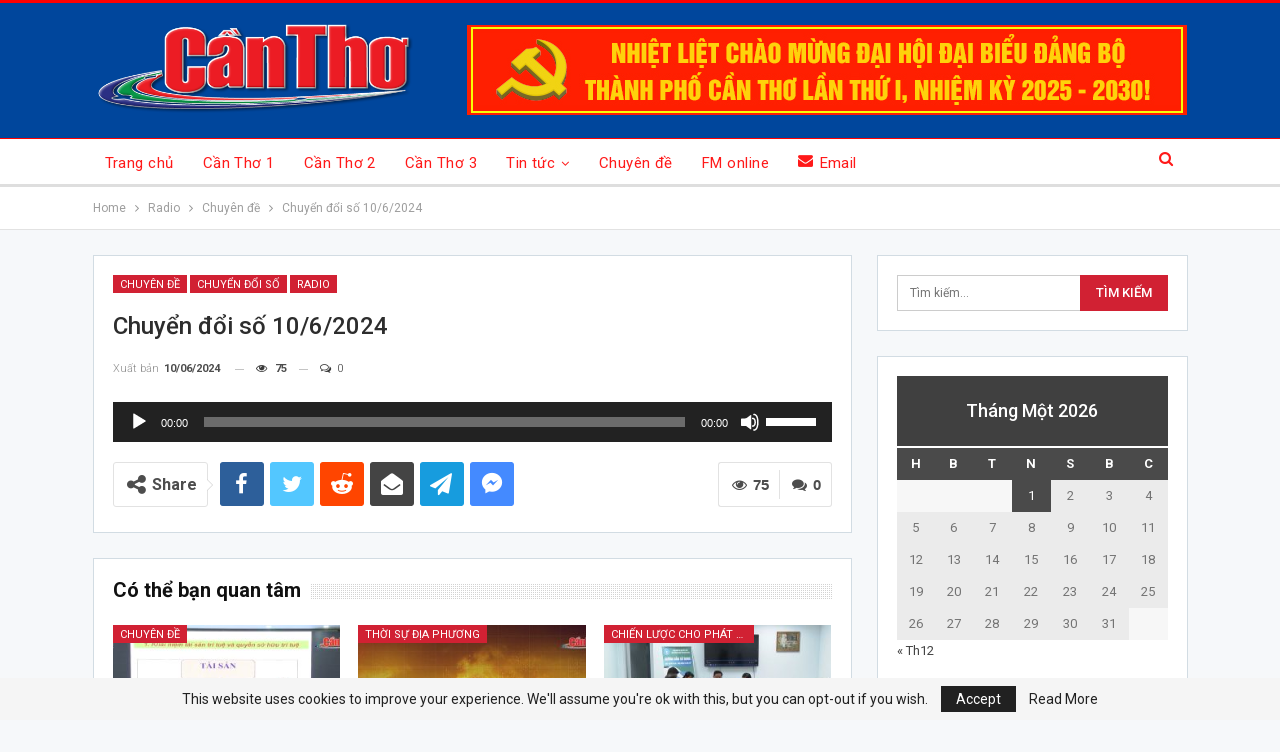

--- FILE ---
content_type: text/html; charset=UTF-8
request_url: https://canthotv.vn/chuyen-doi-so-10-6-2024/
body_size: 18000
content:
	<!DOCTYPE html>
		<!--[if IE 8]>
	<html class="ie ie8" lang="vi"> <![endif]-->
	<!--[if IE 9]>
	<html class="ie ie9" lang="vi"> <![endif]-->
	<!--[if gt IE 9]><!-->
<html lang="vi"> <!--<![endif]-->
	<head><style>img.lazy{min-height:1px}</style><link href="https://canthotv.vn/wp-content/plugins/w3-total-cache/pub/js/lazyload.min.js" as="script">
				<meta charset="UTF-8">
		<meta http-equiv="X-UA-Compatible" content="IE=edge">
		<meta name="viewport" content="width=device-width, initial-scale=1.0">
		<link rel="pingback" href="https://canthotv.vn/xmlrpc.php"/>

		<title>Chuyển đổi số 10/6/2024 &#8211; THTPCT</title>
<meta name='robots' content='max-image-preview:large' />

<!-- Better Open Graph, Schema.org & Twitter Integration -->
<meta property="og:locale" content="vi"/>
<meta property="og:site_name" content="THTPCT"/>
<meta property="og:url" content="https://canthotv.vn/chuyen-doi-so-10-6-2024/"/>
<meta property="og:title" content="Chuyển đổi số 10/6/2024"/>
<meta property="og:image" content="https://canthotv.vn/wp-content/uploads/2024/06/Chuyendoiso-550x309.jpg"/>
<meta property="article:section" content="Radio"/>
<meta property="article:tag" content="VNEID"/>
<meta property="og:description" content="Chuyển đổi số 10/6/2024"/>
<meta property="og:type" content="article"/>
<meta name="twitter:card" content="summary"/>
<meta name="twitter:url" content="https://canthotv.vn/chuyen-doi-so-10-6-2024/"/>
<meta name="twitter:title" content="Chuyển đổi số 10/6/2024"/>
<meta name="twitter:description" content="Chuyển đổi số 10/6/2024"/>
<meta name="twitter:image" content="https://canthotv.vn/wp-content/uploads/2024/06/Chuyendoiso-550x309.jpg"/>
<!-- / Better Open Graph, Schema.org & Twitter Integration. -->
<link rel='dns-prefetch' href='//fonts.googleapis.com' />
<link rel='dns-prefetch' href='//s.w.org' />
<link rel="alternate" type="application/rss+xml" title="Dòng thông tin THTPCT &raquo;" href="https://canthotv.vn/feed/" />
<link rel="alternate" type="application/rss+xml" title="Dòng phản hồi THTPCT &raquo;" href="https://canthotv.vn/comments/feed/" />
<link rel="alternate" type="application/rss+xml" title="THTPCT &raquo; Chuyển đổi số 10/6/2024 Dòng phản hồi" href="https://canthotv.vn/chuyen-doi-so-10-6-2024/feed/" />
		<script type="text/javascript">
			window._wpemojiSettings = {"baseUrl":"https:\/\/s.w.org\/images\/core\/emoji\/13.1.0\/72x72\/","ext":".png","svgUrl":"https:\/\/s.w.org\/images\/core\/emoji\/13.1.0\/svg\/","svgExt":".svg","source":{"concatemoji":"https:\/\/canthotv.vn\/wp-includes\/js\/wp-emoji-release.min.js?ver=715e19744c122e1b43d12c447586a4ad"}};
			!function(e,a,t){var n,r,o,i=a.createElement("canvas"),p=i.getContext&&i.getContext("2d");function s(e,t){var a=String.fromCharCode;p.clearRect(0,0,i.width,i.height),p.fillText(a.apply(this,e),0,0);e=i.toDataURL();return p.clearRect(0,0,i.width,i.height),p.fillText(a.apply(this,t),0,0),e===i.toDataURL()}function c(e){var t=a.createElement("script");t.src=e,t.defer=t.type="text/javascript",a.getElementsByTagName("head")[0].appendChild(t)}for(o=Array("flag","emoji"),t.supports={everything:!0,everythingExceptFlag:!0},r=0;r<o.length;r++)t.supports[o[r]]=function(e){if(!p||!p.fillText)return!1;switch(p.textBaseline="top",p.font="600 32px Arial",e){case"flag":return s([127987,65039,8205,9895,65039],[127987,65039,8203,9895,65039])?!1:!s([55356,56826,55356,56819],[55356,56826,8203,55356,56819])&&!s([55356,57332,56128,56423,56128,56418,56128,56421,56128,56430,56128,56423,56128,56447],[55356,57332,8203,56128,56423,8203,56128,56418,8203,56128,56421,8203,56128,56430,8203,56128,56423,8203,56128,56447]);case"emoji":return!s([10084,65039,8205,55357,56613],[10084,65039,8203,55357,56613])}return!1}(o[r]),t.supports.everything=t.supports.everything&&t.supports[o[r]],"flag"!==o[r]&&(t.supports.everythingExceptFlag=t.supports.everythingExceptFlag&&t.supports[o[r]]);t.supports.everythingExceptFlag=t.supports.everythingExceptFlag&&!t.supports.flag,t.DOMReady=!1,t.readyCallback=function(){t.DOMReady=!0},t.supports.everything||(n=function(){t.readyCallback()},a.addEventListener?(a.addEventListener("DOMContentLoaded",n,!1),e.addEventListener("load",n,!1)):(e.attachEvent("onload",n),a.attachEvent("onreadystatechange",function(){"complete"===a.readyState&&t.readyCallback()})),(n=t.source||{}).concatemoji?c(n.concatemoji):n.wpemoji&&n.twemoji&&(c(n.twemoji),c(n.wpemoji)))}(window,document,window._wpemojiSettings);
		</script>
		<style type="text/css">
img.wp-smiley,
img.emoji {
	display: inline !important;
	border: none !important;
	box-shadow: none !important;
	height: 1em !important;
	width: 1em !important;
	margin: 0 .07em !important;
	vertical-align: -0.1em !important;
	background: none !important;
	padding: 0 !important;
}
</style>
	<link rel='stylesheet' id='wp-block-library-css'  href='https://canthotv.vn/wp-includes/css/dist/block-library/style.min.css?ver=715e19744c122e1b43d12c447586a4ad' type='text/css' media='all' />
<link rel='stylesheet' id='bf-slick-css'  href='https://canthotv.vn/wp-content/themes/publisher/includes/libs/better-framework/assets/css/slick.min.css?ver=3.15.0' type='text/css' media='all' />
<link rel='stylesheet' id='wp-embedder-pack-pro-css'  href='https://canthotv.vn/wp-content/plugins/wp-embedder-pack/assets/css/wpep.min.css?ver=1.2.2' type='text/css' media='all' />
<link rel='stylesheet' id='pretty-photo-css'  href='https://canthotv.vn/wp-content/themes/publisher/includes/libs/better-framework/assets/css/pretty-photo.min.css?ver=3.15.0' type='text/css' media='all' />
<link rel='stylesheet' id='bs-icons-css'  href='https://canthotv.vn/wp-content/themes/publisher/includes/libs/better-framework/assets/css/bs-icons.css?ver=3.15.0' type='text/css' media='all' />
<link rel='stylesheet' id='theme-libs-css'  href='https://canthotv.vn/wp-content/themes/publisher/css/theme-libs.min.css?ver=7.11.0' type='text/css' media='all' />
<link rel='stylesheet' id='fontawesome-css'  href='https://canthotv.vn/wp-content/themes/publisher/includes/libs/better-framework/assets/css/font-awesome.min.css?ver=3.15.0' type='text/css' media='all' />
<link rel='stylesheet' id='publisher-css'  href='https://canthotv.vn/wp-content/themes/publisher/style-7.11.0.min.css?ver=7.11.0' type='text/css' media='all' />
<link rel='stylesheet' id='better-framework-main-fonts-css'  href='https://fonts.googleapis.com/css?family=Roboto:400,300,500,400italic,700&#038;display=swap' type='text/css' media='all' />
<link rel='stylesheet' id='publisher-theme-top-news-css'  href='https://canthotv.vn/wp-content/themes/publisher/includes/styles/top-news/style.min.css?ver=7.11.0' type='text/css' media='all' />
<script type='text/javascript' src='https://canthotv.vn/wp-includes/js/jquery/jquery.min.js?ver=3.6.0' id='jquery-core-js'></script>
<script type='text/javascript' src='https://canthotv.vn/wp-includes/js/jquery/jquery-migrate.min.js?ver=3.3.2' id='jquery-migrate-js'></script>
<!--[if lt IE 9]>
<script type='text/javascript' src='https://canthotv.vn/wp-content/themes/publisher/includes/libs/better-framework/assets/js/html5shiv.min.js?ver=3.15.0' id='bf-html5shiv-js'></script>
<![endif]-->
<!--[if lt IE 9]>
<script type='text/javascript' src='https://canthotv.vn/wp-content/themes/publisher/includes/libs/better-framework/assets/js/respond.min.js?ver=3.15.0' id='bf-respond-js'></script>
<![endif]-->
<link rel="https://api.w.org/" href="https://canthotv.vn/wp-json/" /><link rel="alternate" type="application/json" href="https://canthotv.vn/wp-json/wp/v2/posts/2040853" /><link rel="EditURI" type="application/rsd+xml" title="RSD" href="https://canthotv.vn/xmlrpc.php?rsd" />
<link rel="wlwmanifest" type="application/wlwmanifest+xml" href="https://canthotv.vn/wp-includes/wlwmanifest.xml" /> 

<link rel="canonical" href="https://canthotv.vn/chuyen-doi-so-10-6-2024/" />
<link rel='shortlink' href='https://canthotv.vn/?p=2040853' />
<link rel="alternate" type="application/json+oembed" href="https://canthotv.vn/wp-json/oembed/1.0/embed?url=https%3A%2F%2Fcanthotv.vn%2Fchuyen-doi-so-10-6-2024%2F" />
<link rel="alternate" type="text/xml+oembed" href="https://canthotv.vn/wp-json/oembed/1.0/embed?url=https%3A%2F%2Fcanthotv.vn%2Fchuyen-doi-so-10-6-2024%2F&#038;format=xml" />
<!-- 
<meta property="fb:pages" content="1036089809834518" />
<script type="text/javascript"> 
-->

<!--//--><![CDATA[//>
<!-- var pp_gemius_identifier = 'ApVFz2bJYPgy.C4Y4WmGM_VDfStFk3usKGx78zlOGfD.87';
// lines below shouldn't be edited
<!-- function gemius_pending(i) { window[i] = window[i] || function() {var x = window[i+'_pdata'] = window[i+'_pdata'] || []; x[x.length]=arguments;};};gemius_pending('gemius_hit'); gemius_pending('gemius_event'); gemius_pending('pp_gemius_hit'); gemius_pending('pp_gemius_event');(function(d,t) {try {var gt=d.createElement(t),s=d.getElementsByTagName(t)[0],l='http'+((location.protocol=='https:')?'s':''); gt.setAttribute('async','async');gt.setAttribute('defer','defer'); gt.src=l+'://hc.viam.com.vn/xgemius.js'; s.parentNode.insertBefore(gt,s);} catch (e) {}})(document,'script');

//--><!]]>
</script><meta name="generator" content="Powered by WPBakery Page Builder - drag and drop page builder for WordPress."/>
<script type="application/ld+json">{
    "@context": "http://schema.org/",
    "@type": "Organization",
    "@id": "#organization",
    "logo": {
        "@type": "ImageObject",
        "url": "https://canthotv.vn/wp-content/uploads/2025/09/Logo-BAO-PTHT-CAN-THO-WEB-1.png"
    },
    "url": "https://canthotv.vn/",
    "name": "THTPCT",
    "description": "B\u00e1o v\u00e0 Ph\u00e1t thanh, Truy\u1ec1n h\u00ecnh C\u1ea7n Th\u01a1"
}</script>
<script type="application/ld+json">{
    "@context": "http://schema.org/",
    "@type": "WebSite",
    "name": "THTPCT",
    "alternateName": "B\u00e1o v\u00e0 Ph\u00e1t thanh, Truy\u1ec1n h\u00ecnh C\u1ea7n Th\u01a1",
    "url": "https://canthotv.vn/"
}</script>
<script type="application/ld+json">{
    "@context": "http://schema.org/",
    "@type": "BlogPosting",
    "headline": "Chuy\u1ec3n \u0111\u1ed5i s\u1ed1 10/6/2024",
    "description": "Chuy\u1ec3n \u0111\u1ed5i s\u1ed1 10/6/2024",
    "datePublished": "2024-06-10",
    "dateModified": "2024-06-10",
    "author": {
        "@type": "Person",
        "@id": "#person-LeCongDanh",
        "name": "Le Cong Danh"
    },
    "image": "https://canthotv.vn/wp-content/uploads/2024/06/Chuyendoiso.jpg",
    "interactionStatistic": [
        {
            "@type": "InteractionCounter",
            "interactionType": "http://schema.org/CommentAction",
            "userInteractionCount": "0"
        }
    ],
    "publisher": {
        "@id": "#organization"
    },
    "mainEntityOfPage": "https://canthotv.vn/chuyen-doi-so-10-6-2024/"
}</script>
<link rel='stylesheet' id='7.11.0-1767320751' href='https://canthotv.vn/wp-content/bs-booster-cache/f654a299b83de6a242e27c9151f11d31.css' type='text/css' media='all' />
<link rel="icon" href="https://canthotv.vn/wp-content/uploads/2019/02/cropped-HP-MediaPlayer-icon-1-32x32.png" sizes="32x32" />
<link rel="icon" href="https://canthotv.vn/wp-content/uploads/2019/02/cropped-HP-MediaPlayer-icon-1-192x192.png" sizes="192x192" />
<link rel="apple-touch-icon" href="https://canthotv.vn/wp-content/uploads/2019/02/cropped-HP-MediaPlayer-icon-1-180x180.png" />
<meta name="msapplication-TileImage" content="https://canthotv.vn/wp-content/uploads/2019/02/cropped-HP-MediaPlayer-icon-1-270x270.png" />

<!-- BetterFramework Head Inline CSS -->
<style>
/*!
 * Responsive Iframes
 */
.resp-container {
    position: relative;
    overflow: hidden;
    padding-top: 56%;
}
.resp-iframe {
    position: absolute;
    top: 0;
    left: 0;
    width: 100%;
    height: 100%;
border: 0;}
.section-heading.sh-t1 .h-text{
    line-height: 25px;
}

</style>
<!-- /BetterFramework Head Inline CSS-->
<noscript><style> .wpb_animate_when_almost_visible { opacity: 1; }</style></noscript>	</head>

<body class="post-template-default single single-post postid-2040853 single-format-standard bs-theme bs-publisher bs-publisher-top-news active-light-box active-top-line ltr close-rh page-layout-2-col page-layout-2-col-right full-width active-sticky-sidebar main-menu-sticky-smart main-menu-out-full-width active-ajax-search single-prim-cat-203 single-cat-203 single-cat-200605 single-cat-72  bs-show-ha bs-show-ha-b wpb-js-composer js-comp-ver-6.7.0 vc_responsive bs-ll-a" dir="ltr">
	<header id="header" class="site-header header-style-2 full-width" itemscope="itemscope" itemtype="https://schema.org/WPHeader">

				<div class="header-inner">
			<div class="content-wrap">
				<div class="container">
					<div class="row">
						<div class="row-height">
							<div class="logo-col col-xs-4">
								<div class="col-inside">
									<div id="site-branding" class="site-branding">
	<p  id="site-title" class="logo h1 img-logo">
	<a href="https://canthotv.vn/" itemprop="url" rel="home">
					<img class="lazy" id="site-logo" src="data:image/svg+xml,%3Csvg%20xmlns='http://www.w3.org/2000/svg'%20viewBox='0%200%201%201'%3E%3C/svg%3E" data-src="https://canthotv.vn/wp-content/uploads/2025/09/Logo-BAO-PTHT-CAN-THO-WEB-1.png"
			     alt="THTPCT"  />

			<span class="site-title">THTPCT - Báo và Phát thanh, Truyền hình Cần Thơ</span>
				</a>
</p>
</div><!-- .site-branding -->
								</div>
							</div>
															<div class="sidebar-col col-xs-8">
									<div class="col-inside">
										<aside id="sidebar" class="sidebar" role="complementary" itemscope="itemscope" itemtype="https://schema.org/WPSideBar">
											<div class="lnxfroqw lnxfroqw-loc-header_aside_logo lnxfroqw-align-center lnxfroqw-column-1 no-bg-box-model"><div id="lnxfroqw-2230776-1047998635" class="lnxfroqw-container lnxfroqw-type-image " itemscope="" itemtype="https://schema.org/WPAdBlock" data-adid="2230776" data-type="image"><img class="lnxfroqw-image lazy" src="data:image/svg+xml,%3Csvg%20xmlns='http://www.w3.org/2000/svg'%20viewBox='0%200%201%201'%3E%3C/svg%3E" data-src="https://canthotv.vn/wp-content/uploads/2025/09/Untitled-1.jpg" alt="đh đảng" /></div></div>										</aside>
									</div>
								</div>
														</div>
					</div>
				</div>
			</div>
		</div>

		<div id="menu-main" class="menu main-menu-wrapper show-search-item menu-actions-btn-width-1" role="navigation" itemscope="itemscope" itemtype="https://schema.org/SiteNavigationElement">
	<div class="main-menu-inner">
		<div class="content-wrap">
			<div class="container">

				<nav class="main-menu-container">
					<ul id="main-navigation" class="main-menu menu bsm-pure clearfix">
						<li id="menu-item-1079676" class="menu-have-icon menu-icon-type-fontawesome menu-item menu-item-type-post_type menu-item-object-page menu-item-home better-anim-fade menu-item-1079676"><a href="https://canthotv.vn/">Trang chủ</a></li>
<li id="menu-item-2215403" class="menu-item menu-item-type-post_type menu-item-object-page better-anim-fade menu-item-2215403"><a href="https://canthotv.vn/can-tho-1/">Cần Thơ 1</a></li>
<li id="menu-item-2215402" class="menu-item menu-item-type-post_type menu-item-object-page better-anim-fade menu-item-2215402"><a href="https://canthotv.vn/can-tho-2/">Cần Thơ 2</a></li>
<li id="menu-item-2215401" class="menu-item menu-item-type-post_type menu-item-object-page better-anim-fade menu-item-2215401"><a href="https://canthotv.vn/can-tho-3/">Cần Thơ 3</a></li>
<li id="menu-item-1079675" class="menu-have-icon menu-icon-type-bs-icons menu-item menu-item-type-post_type menu-item-object-page menu-item-has-children better-anim-fade menu-item-1079675"><a href="https://canthotv.vn/thoi-su/">Tin tức</a>
<ul class="sub-menu">
	<li id="menu-item-2094127" class="menu-item menu-item-type-taxonomy menu-item-object-category menu-item-has-children menu-term-175 better-anim-fade menu-item-2094127"><a href="https://canthotv.vn/category/videos/thoi-su-dia-phuong/">Thời sự địa phương</a>
	<ul class="sub-menu">
		<li id="menu-item-2094117" class="menu-item menu-item-type-custom menu-item-object-custom better-anim-fade menu-item-2094117"><a href="https://canthotv.vn/?s=%22t%C3%A2y+%C4%91%C3%B4+ng%C3%A0y+m%E1%BB%9Bi%22">Tây Đô ngày mới</a></li>
		<li id="menu-item-2094121" class="menu-item menu-item-type-custom menu-item-object-custom better-anim-fade menu-item-2094121"><a href="https://canthotv.vn/?s=ch%C6%B0%C6%A1ng+tr%C3%ACnh+12h">Chương trình 12h</a></li>
		<li id="menu-item-2094123" class="menu-item menu-item-type-custom menu-item-object-custom better-anim-fade menu-item-2094123"><a href="https://canthotv.vn/?s=%22th%E1%BB%9Di+s%E1%BB%B1+thtpct%22">Thời sự 18h30</a></li>
	</ul>
</li>
	<li id="menu-item-2097487" class="menu-item menu-item-type-custom menu-item-object-custom menu-item-has-children better-anim-fade menu-item-2097487"><a href="#">Bản tin</a>
	<ul class="sub-menu">
		<li id="menu-item-2207206" class="menu-item menu-item-type-taxonomy menu-item-object-category menu-term-306852 better-anim-fade menu-item-2207206"><a href="https://canthotv.vn/category/videos/chuyen-dong-dong-tay/">Chuyển động Đông Tây</a></li>
		<li id="menu-item-2207207" class="menu-item menu-item-type-taxonomy menu-item-object-category menu-term-306853 better-anim-fade menu-item-2207207"><a href="https://canthotv.vn/category/videos/tin-tuc-mekong/">Tin tức Mekong</a></li>
		<li id="menu-item-2212861" class="menu-item menu-item-type-taxonomy menu-item-object-category menu-term-267065 better-anim-fade menu-item-2212861"><a href="https://canthotv.vn/category/videos/ban-tin-9h/">Bản tin 9h</a></li>
		<li id="menu-item-2212862" class="menu-item menu-item-type-taxonomy menu-item-object-category menu-term-267066 better-anim-fade menu-item-2212862"><a href="https://canthotv.vn/category/videos/ban-tin-15h/">Bản tin 15h</a></li>
		<li id="menu-item-2212863" class="menu-item menu-item-type-taxonomy menu-item-object-category menu-term-309334 better-anim-fade menu-item-2212863"><a href="https://canthotv.vn/category/videos/ban-tin-cuoi-ngay-videos/">Bản tin cuối ngày</a></li>
		<li id="menu-item-2169300" class="menu-item menu-item-type-taxonomy menu-item-object-category menu-term-275912 better-anim-fade menu-item-2169300"><a href="https://canthotv.vn/category/videos/nhat-ky-the-thao/">Nhật ký thể thao</a></li>
	</ul>
</li>
</ul>
</li>
<li id="menu-item-1079674" class="menu-have-icon menu-icon-type-fontawesome menu-item menu-item-type-post_type menu-item-object-page better-anim-fade menu-item-1079674"><a href="https://canthotv.vn/chuyen-de/">Chuyên đề</a></li>
<li id="menu-item-1216830" class="menu-have-icon menu-icon-type-fontawesome menu-item menu-item-type-post_type menu-item-object-page better-anim-fade menu-item-1216830"><a href="https://canthotv.vn/radio-new/">FM online</a></li>
<li id="menu-item-1079678" class="menu-have-icon menu-icon-type-bs-icons menu-item menu-item-type-custom menu-item-object-custom better-anim-fade menu-item-1079678"><a href="https://mail.thtpct.vn/"><i class="bf-icon  bsfi-mailchimp"></i>Email</a></li>
					</ul><!-- #main-navigation -->
											<div class="menu-action-buttons width-1">
															<div class="search-container close">
									<span class="search-handler"><i class="fa fa-search"></i></span>

									<div class="search-box clearfix">
										<form role="search" method="get" class="search-form clearfix" action="https://canthotv.vn">
	<input type="search" class="search-field"
	       placeholder="Tìm kiếm..."
	       value="" name="s"
	       title="Tìm kiếm:"
	       autocomplete="off">
	<input type="submit" class="search-submit" value="Tìm kiếm">
</form><!-- .search-form -->
									</div>
								</div>
														</div>
										</nav><!-- .main-menu-container -->

			</div>
		</div>
	</div>
</div><!-- .menu -->
	</header><!-- .header -->
	<div class="rh-header clearfix dark deferred-block-exclude">
		<div class="rh-container clearfix">

			<div class="menu-container close">
				<span class="menu-handler"><span class="lines"></span></span>
			</div><!-- .menu-container -->

			<div class="logo-container rh-img-logo">
				<a href="https://canthotv.vn/" itemprop="url" rel="home">
											<img class="lazy" src="data:image/svg+xml,%3Csvg%20xmlns='http://www.w3.org/2000/svg'%20viewBox='0%200%201%201'%3E%3C/svg%3E" data-src="https://canthotv.vn/wp-content/uploads/2025/09/Logo-BAO-PTHT-CAN-THO-WEB-1.png"
						     alt="THTPCT"  />				</a>
			</div><!-- .logo-container -->
		</div><!-- .rh-container -->
	</div><!-- .rh-header -->
		<div class="main-wrap content-main-wrap">
		<nav role="navigation" aria-label="Breadcrumbs" class="bf-breadcrumb clearfix bc-top-style"><div class="container bf-breadcrumb-container"><ul class="bf-breadcrumb-items" itemscope itemtype="http://schema.org/BreadcrumbList"><meta name="numberOfItems" content="4" /><meta name="itemListOrder" content="Ascending" /><li itemprop="itemListElement" itemscope itemtype="http://schema.org/ListItem" class="bf-breadcrumb-item bf-breadcrumb-begin"><a itemprop="item" href="https://canthotv.vn" rel="home"><span itemprop="name">Home</span></a><meta itemprop="position" content="1" /></li><li itemprop="itemListElement" itemscope itemtype="http://schema.org/ListItem" class="bf-breadcrumb-item"><a itemprop="item" href="https://canthotv.vn/category/radio/" ><span itemprop="name">Radio</span></a><meta itemprop="position" content="2" /></li><li itemprop="itemListElement" itemscope itemtype="http://schema.org/ListItem" class="bf-breadcrumb-item"><a itemprop="item" href="https://canthotv.vn/category/radio/chuyen-de-pt/" ><span itemprop="name">Chuyên đề</span></a><meta itemprop="position" content="3" /></li><li itemprop="itemListElement" itemscope itemtype="http://schema.org/ListItem" class="bf-breadcrumb-item bf-breadcrumb-end"><span itemprop="name">Chuyển đổi số 10/6/2024</span><meta itemprop="item" content="https://canthotv.vn/chuyen-doi-so-10-6-2024/"/><meta itemprop="position" content="4" /></li></ul></div></nav><div class="content-wrap">
		<main id="content" class="content-container">

		<div class="container layout-2-col layout-2-col-1 layout-right-sidebar layout-bc-before post-template-9">

			<div class="row main-section">
										<div class="col-sm-8 content-column">
							<div class="single-container">
																<article id="post-2040853" class="post-2040853 post type-post status-publish format-standard has-post-thumbnail  category-chuyen-de-pt category-chuyen-doi-so-radio category-radio tag-chu-ky-so tag-chuyen-doi-so tag-dich-vu-cong tag-radio-can-tho tag-thuong-mai-dien-tu tag-vneid single-post-content">
									<div class="post-header-inner">
										<div class="post-header-title">
											<div class="term-badges floated"><span class="term-badge term-203"><a href="https://canthotv.vn/category/radio/chuyen-de-pt/">Chuyên đề</a></span><span class="term-badge term-200605"><a href="https://canthotv.vn/category/radio/chuyen-de-pt/chuyen-doi-so-radio/">Chuyển đổi số</a></span><span class="term-badge term-72"><a href="https://canthotv.vn/category/radio/">Radio</a></span></div>											<h1 class="single-post-title">
												<span class="post-title" itemprop="headline">Chuyển đổi số 10/6/2024</span>
											</h1>
											<div class="post-meta single-post-meta">
				<span class="time"><time class="post-published updated"
			                         datetime="2024-06-10T10:05:06+07:00">Xuất bản  <b>10/06/2024</b></time></span>
			<span class="views post-meta-views rank-default" data-bpv-post="2040853"><i class="bf-icon  fa fa-eye"></i> 74</span><a href="https://canthotv.vn/chuyen-doi-so-10-6-2024/#respond" title="Để lại một bình luận trên: &quot;Chuyển đổi số 10/6/2024&quot;" class="comments"><i class="fa fa-comments-o"></i> 0</a></div>
										</div>
									</div>
																		<div class="entry-content clearfix single-post-content">
										<!--[if lt IE 9]><script>document.createElement('audio');</script><![endif]-->
<audio class="wp-audio-shortcode" id="audio-2040853-1" preload="none" style="width: 100%;" controls="controls"><source type="audio/mpeg" src="https://media4.canthotv.vn/2024/PT/06/10/chuyendoiso-10062024.mp3?_=1" /><a href="https://media4.canthotv.vn/2024/PT/06/10/chuyendoiso-10062024.mp3">https://media4.canthotv.vn/2024/PT/06/10/chuyendoiso-10062024.mp3</a></audio>
									</div>
											<div class="post-share single-post-share bottom-share clearfix style-5">
			<div class="post-share-btn-group">
				<a href="https://canthotv.vn/chuyen-doi-so-10-6-2024/#respond" class="post-share-btn post-share-btn-comments comments" title="Để lại một bình luận trên: &quot;Chuyển đổi số 10/6/2024&quot;"><i class="bf-icon fa fa-comments" aria-hidden="true"></i> <b class="number">0</b></a><span class="views post-share-btn post-share-btn-views rank-default" data-bpv-post="2040853"><i class="bf-icon  fa fa-eye"></i> <b class="number">74</b></span>			</div>
						<div class="share-handler-wrap ">
				<span class="share-handler post-share-btn rank-default">
					<i class="bf-icon  fa fa-share-alt"></i>						<b class="text">Share</b>
										</span>
				<span class="social-item facebook"><a href="https://www.facebook.com/sharer.php?u=https%3A%2F%2Fcanthotv.vn%2Fchuyen-doi-so-10-6-2024%2F" target="_blank" rel="nofollow noreferrer" class="bs-button-el" onclick="window.open(this.href, 'share-facebook','left=50,top=50,width=600,height=320,toolbar=0'); return false;"><span class="icon"><i class="bf-icon fa fa-facebook"></i></span></a></span><span class="social-item twitter"><a href="https://twitter.com/share?text=Chuyển đổi số 10/6/2024&url=https%3A%2F%2Fcanthotv.vn%2Fchuyen-doi-so-10-6-2024%2F" target="_blank" rel="nofollow noreferrer" class="bs-button-el" onclick="window.open(this.href, 'share-twitter','left=50,top=50,width=600,height=320,toolbar=0'); return false;"><span class="icon"><i class="bf-icon fa fa-twitter"></i></span></a></span><span class="social-item reddit"><a href="https://reddit.com/submit?url=https%3A%2F%2Fcanthotv.vn%2Fchuyen-doi-so-10-6-2024%2F&title=Chuyển đổi số 10/6/2024" target="_blank" rel="nofollow noreferrer" class="bs-button-el" onclick="window.open(this.href, 'share-reddit','left=50,top=50,width=600,height=320,toolbar=0'); return false;"><span class="icon"><i class="bf-icon fa fa-reddit-alien"></i></span></a></span><span class="social-item email"><a href="mailto:?subject=Chuyển đổi số 10/6/2024&body=https%3A%2F%2Fcanthotv.vn%2Fchuyen-doi-so-10-6-2024%2F" target="_blank" rel="nofollow noreferrer" class="bs-button-el" onclick="window.open(this.href, 'share-email','left=50,top=50,width=600,height=320,toolbar=0'); return false;"><span class="icon"><i class="bf-icon fa fa-envelope-open"></i></span></a></span><span class="social-item telegram"><a href="https://telegram.me/share/url?url=https%3A%2F%2Fcanthotv.vn%2Fchuyen-doi-so-10-6-2024%2F&text=Chuyển đổi số 10/6/2024" target="_blank" rel="nofollow noreferrer" class="bs-button-el" onclick="window.open(this.href, 'share-telegram','left=50,top=50,width=600,height=320,toolbar=0'); return false;"><span class="icon"><i class="bf-icon fa fa-send"></i></span></a></span><span class="social-item facebook-messenger"><a href="https://www.facebook.com/dialog/send?link=https%3A%2F%2Fcanthotv.vn%2Fchuyen-doi-so-10-6-2024%2F&app_id=521270401588372&redirect_uri=https%3A%2F%2Fcanthotv.vn%2Fchuyen-doi-so-10-6-2024%2F" target="_blank" rel="nofollow noreferrer" class="bs-button-el" onclick="window.open(this.href, 'share-facebook-messenger','left=50,top=50,width=600,height=320,toolbar=0'); return false;"><span class="icon"><i class="bf-icon bsfi-facebook-messenger"></i></span></a></span></div>		</div>
										</article>
															</div>
							<div class="post-related">

	<div class="section-heading sh-t1 sh-s3 ">

					<span class="h-text related-posts-heading">Có thể bạn quan tâm</span>
		
	</div>

	
					<div class="bs-pagination-wrapper main-term-none next_prev ">
			<div class="listing listing-thumbnail listing-tb-2 clearfix  scolumns-3 simple-grid include-last-mobile">
	<div  class="post-2253172 type-post format-standard has-post-thumbnail   listing-item listing-item-thumbnail listing-item-tb-2 main-term-195">
<div class="item-inner clearfix">
			<div class="featured featured-type-featured-image">
			<div class="term-badges floated"><span class="term-badge term-195"><a href="https://canthotv.vn/category/videos/chuyen-de-chuyen-muc-video/">Chuyên đề</a></span></div>			<a  title="Khai thác và thương mại hóa sáng chế &#8211; Tạo động lực phát triển mới | Khoa học và Công nghệ | 29/12/2025" data-src="https://canthotv.vn/wp-content/uploads/2025/12/Khoahocvacongnghe-29122025-210x136.jpg" data-bs-srcset="{&quot;baseurl&quot;:&quot;https:\/\/canthotv.vn\/wp-content\/uploads\/2025\/12\/&quot;,&quot;sizes&quot;:{&quot;86&quot;:&quot;Khoahocvacongnghe-29122025-86x64.jpg&quot;,&quot;210&quot;:&quot;Khoahocvacongnghe-29122025-210x136.jpg&quot;,&quot;279&quot;:&quot;Khoahocvacongnghe-29122025-279x220.jpg&quot;,&quot;357&quot;:&quot;Khoahocvacongnghe-29122025-357x210.jpg&quot;,&quot;750&quot;:&quot;Khoahocvacongnghe-29122025-750x430.jpg&quot;,&quot;1920&quot;:&quot;Khoahocvacongnghe-29122025.jpg&quot;}}"					class="img-holder" href="https://canthotv.vn/khoa-hoc-va-cong-nghe-29-12-2025/"></a>
					</div>
	<p class="title">	<a class="post-url" href="https://canthotv.vn/khoa-hoc-va-cong-nghe-29-12-2025/" title="Khai thác và thương mại hóa sáng chế &#8211; Tạo động lực phát triển mới | Khoa học và Công nghệ | 29/12/2025">
			<span class="post-title">
				Khai thác và thương mại hóa sáng chế &#8211; Tạo động lực phát triển mới | Khoa học&hellip;			</span>
	</a>
	</p></div>
</div >
<div  class="post-2253036 type-post format-standard has-post-thumbnail   listing-item listing-item-thumbnail listing-item-tb-2 main-term-175">
<div class="item-inner clearfix">
			<div class="featured featured-type-featured-image">
			<div class="term-badges floated"><span class="term-badge term-175"><a href="https://canthotv.vn/category/videos/thoi-su-dia-phuong/">Thời sự địa phương</a></span></div>			<a  title="Hiệu ứng từ chuyển đổi số ngành Bảo hiểm xã hội | Chương trình 12h | 28/12/2025" data-src="https://canthotv.vn/wp-content/uploads/2025/12/ChuongTrinh12h-8-210x136.jpg" data-bs-srcset="{&quot;baseurl&quot;:&quot;https:\/\/canthotv.vn\/wp-content\/uploads\/2025\/12\/&quot;,&quot;sizes&quot;:{&quot;86&quot;:&quot;ChuongTrinh12h-8-86x64.jpg&quot;,&quot;210&quot;:&quot;ChuongTrinh12h-8-210x136.jpg&quot;,&quot;279&quot;:&quot;ChuongTrinh12h-8-279x220.jpg&quot;,&quot;357&quot;:&quot;ChuongTrinh12h-8-357x210.jpg&quot;,&quot;750&quot;:&quot;ChuongTrinh12h-8-750x430.jpg&quot;,&quot;1920&quot;:&quot;ChuongTrinh12h-8.jpg&quot;}}"					class="img-holder" href="https://canthotv.vn/chuong-trinh-12h-28-12-2025/"></a>
					</div>
	<p class="title">	<a class="post-url" href="https://canthotv.vn/chuong-trinh-12h-28-12-2025/" title="Hiệu ứng từ chuyển đổi số ngành Bảo hiểm xã hội | Chương trình 12h | 28/12/2025">
			<span class="post-title">
				Hiệu ứng từ chuyển đổi số ngành Bảo hiểm xã hội | Chương trình 12h | 28/12/2025			</span>
	</a>
	</p></div>
</div >
<div  class="post-2252959 type-post format-standard has-post-thumbnail   listing-item listing-item-thumbnail listing-item-tb-2 main-term-312381">
<div class="item-inner clearfix">
			<div class="featured featured-type-featured-image">
			<div class="term-badges floated"><span class="term-badge term-312381"><a href="https://canthotv.vn/category/chien-luoc-cho-phat-trien-nq57/">Chiến lược cho phát triển (NQ57)</a></span></div>			<a  title="Hiệu ứng từ chuyển đổi số ngành Bảo hiểm xã hội | Tạp chí Chiến lược cho phát triển | 27/12/2025" data-src="https://canthotv.vn/wp-content/uploads/2025/12/Chienluocphattrien-27122025-210x136.jpg" data-bs-srcset="{&quot;baseurl&quot;:&quot;https:\/\/canthotv.vn\/wp-content\/uploads\/2025\/12\/&quot;,&quot;sizes&quot;:{&quot;86&quot;:&quot;Chienluocphattrien-27122025-86x64.jpg&quot;,&quot;210&quot;:&quot;Chienluocphattrien-27122025-210x136.jpg&quot;,&quot;279&quot;:&quot;Chienluocphattrien-27122025-279x220.jpg&quot;,&quot;357&quot;:&quot;Chienluocphattrien-27122025-357x210.jpg&quot;,&quot;750&quot;:&quot;Chienluocphattrien-27122025-750x430.jpg&quot;,&quot;1920&quot;:&quot;Chienluocphattrien-27122025.jpg&quot;}}"					class="img-holder" href="https://canthotv.vn/tap-chi-chien-luoc-cho-phat-trien-27-12-2025/"></a>
					</div>
	<p class="title">	<a class="post-url" href="https://canthotv.vn/tap-chi-chien-luoc-cho-phat-trien-27-12-2025/" title="Hiệu ứng từ chuyển đổi số ngành Bảo hiểm xã hội | Tạp chí Chiến lược cho phát triển | 27/12/2025">
			<span class="post-title">
				Hiệu ứng từ chuyển đổi số ngành Bảo hiểm xã hội | Tạp chí Chiến lược cho phát triển |&hellip;			</span>
	</a>
	</p></div>
</div >
<div  class="post-2252403 type-post format-standard has-post-thumbnail   listing-item listing-item-thumbnail listing-item-tb-2 main-term-312391">
<div class="item-inner clearfix">
			<div class="featured featured-type-featured-image">
			<div class="term-badges floated"><span class="term-badge term-312391"><a href="https://canthotv.vn/category/cuoc-song-so-cong-dan-so/">Cuộc sống số - Công dân số</a></span></div>			<a  title="Xã Vĩnh Thạnh &#8211; Điểm tựa chuyển đổi số cho hộ kinh doanh | Công dân số &#8211; Cuộc sống số | 25/12/2025" data-src="https://canthotv.vn/wp-content/uploads/2025/12/CDS-CSS-2512-210x136.jpg" data-bs-srcset="{&quot;baseurl&quot;:&quot;https:\/\/canthotv.vn\/wp-content\/uploads\/2025\/12\/&quot;,&quot;sizes&quot;:{&quot;86&quot;:&quot;CDS-CSS-2512-86x64.jpg&quot;,&quot;210&quot;:&quot;CDS-CSS-2512-210x136.jpg&quot;,&quot;279&quot;:&quot;CDS-CSS-2512-279x220.jpg&quot;,&quot;357&quot;:&quot;CDS-CSS-2512-357x210.jpg&quot;,&quot;750&quot;:&quot;CDS-CSS-2512-750x430.jpg&quot;,&quot;1920&quot;:&quot;CDS-CSS-2512.jpg&quot;}}"					class="img-holder" href="https://canthotv.vn/cong-dan-so-cuoc-song-so-25-12-2025/"></a>
					</div>
	<p class="title">	<a class="post-url" href="https://canthotv.vn/cong-dan-so-cuoc-song-so-25-12-2025/" title="Xã Vĩnh Thạnh &#8211; Điểm tựa chuyển đổi số cho hộ kinh doanh | Công dân số &#8211; Cuộc sống số | 25/12/2025">
			<span class="post-title">
				Xã Vĩnh Thạnh &#8211; Điểm tựa chuyển đổi số cho hộ kinh doanh | Công dân số &#8211;&hellip;			</span>
	</a>
	</p></div>
</div >
	</div>
	
	</div><div class="bs-pagination bs-ajax-pagination next_prev main-term-none clearfix">
			<script>var bs_ajax_paginate_217489075 = '{"query":{"paginate":"next_prev","count":4,"post_type":"post","posts_per_page":4,"post__not_in":[2040853],"ignore_sticky_posts":1,"post_status":["publish","private"],"tag__in":[5820,155861,38367,4111,1894,203896],"_layout":{"state":"1|1|0","page":"2-col-right"}},"type":"wp_query","view":"Publisher::fetch_related_posts","current_page":1,"ajax_url":"\/wp-admin\/admin-ajax.php","remove_duplicates":"0","paginate":"next_prev","_layout":{"state":"1|1|0","page":"2-col-right"},"_bs_pagin_token":"5645dea"}';</script>				<a class="btn-bs-pagination prev disabled" rel="prev" data-id="217489075"
				   title="Trước">
					<i class="fa fa-angle-left"
					   aria-hidden="true"></i> --				</a>
				<a  rel="next" class="btn-bs-pagination next"
				   data-id="217489075" title="Kế tiếp">
					-- <i
							class="fa fa-angle-right" aria-hidden="true"></i>
				</a>
				</div></div>
<section id="comments-template-2040853" class="comments-template">
	
	
		<div id="respond" class="comment-respond">
		<div id="reply-title" class="comment-reply-title"><div class="section-heading sh-t1 sh-s3" ><span class="h-text">Để lại một trả lời</span></div> <small><a rel="nofollow" id="cancel-comment-reply-link" href="/chuyen-doi-so-10-6-2024/#respond" style="display:none;">Hủy trả lời</a></small></div><form action="https://canthotv.vn/wp-comments-post.php" method="post" id="commentform" class="comment-form" novalidate><div class="note-before"><p>Địa chỉ email của bạn sẽ không được công bố.</p>
</div><p class="comment-wrap"><textarea name="comment" class="comment" id="comment" cols="45" rows="10" aria-required="true" placeholder="Bình luận của bạn"></textarea></p><p class="author-wrap"><input name="author" class="author" id="author" type="text" value="" size="45"  aria-required="true" placeholder="Tên của bạn *" /></p>
<p class="email-wrap"><input name="email" class="email" id="email" type="text" value="" size="45"  aria-required="true" placeholder="Email của bạn *" /></p>
<p class="url-wrap"><input name="url" class="url" id="url" type="text" value="" size="45" placeholder="Trang web của bạn" /></p>
<p class="comment-form-cookies-consent"><input id="wp-comment-cookies-consent" name="wp-comment-cookies-consent" type="checkbox" value="yes" /><label for="wp-comment-cookies-consent">Save my name, email, and website in this browser for the next time I comment.</label></p>
<p class="form-submit"><input name="submit" type="submit" id="comment-submit" class="comment-submit" value="đăng bình luận" /> <input type='hidden' name='comment_post_ID' value='2040853' id='comment_post_ID' />
<input type='hidden' name='comment_parent' id='comment_parent' value='0' />
</p><p style="display: none;"><input type="hidden" id="akismet_comment_nonce" name="akismet_comment_nonce" value="a2ba9659e2" /></p><p style="display: none !important;" class="akismet-fields-container" data-prefix="ak_"><label>&#916;<textarea name="ak_hp_textarea" cols="45" rows="8" maxlength="100"></textarea></label><input type="hidden" id="ak_js_1" name="ak_js" value="221"/><script>document.getElementById( "ak_js_1" ).setAttribute( "value", ( new Date() ).getTime() );</script></p></form>	</div><!-- #respond -->
	</section>
						</div><!-- .content-column -->
												<div class="col-sm-4 sidebar-column sidebar-column-primary">
							<aside id="sidebar-primary-sidebar" class="sidebar" role="complementary" aria-label="Primary Sidebar Sidebar" itemscope="itemscope" itemtype="https://schema.org/WPSideBar">
	<div id="search-3" class=" h-ni w-nt primary-sidebar-widget widget widget_search"><form role="search" method="get" class="search-form clearfix" action="https://canthotv.vn">
	<input type="search" class="search-field"
	       placeholder="Tìm kiếm..."
	       value="" name="s"
	       title="Tìm kiếm:"
	       autocomplete="off">
	<input type="submit" class="search-submit" value="Tìm kiếm">
</form><!-- .search-form -->
</div><div id="calendar-6" class=" h-ni w-nt primary-sidebar-widget widget widget_calendar"><div id="calendar_wrap" class="calendar_wrap"><table id="wp-calendar" class="wp-calendar-table">
	<caption>Tháng Một 2026</caption>
	<thead>
	<tr>
		<th scope="col" title="Thứ Hai">H</th>
		<th scope="col" title="Thứ Ba">B</th>
		<th scope="col" title="Thứ Tư">T</th>
		<th scope="col" title="Thứ Năm">N</th>
		<th scope="col" title="Thứ Sáu">S</th>
		<th scope="col" title="Thứ Bảy">B</th>
		<th scope="col" title="Chủ Nhật">C</th>
	</tr>
	</thead>
	<tbody>
	<tr>
		<td colspan="3" class="pad">&nbsp;</td><td><a href="https://canthotv.vn/2026/01/01/" aria-label="Các bài viết đã được đăng vào January 1, 2026">1</a></td><td id="today">2</td><td>3</td><td>4</td>
	</tr>
	<tr>
		<td>5</td><td>6</td><td>7</td><td>8</td><td>9</td><td>10</td><td>11</td>
	</tr>
	<tr>
		<td>12</td><td>13</td><td>14</td><td>15</td><td>16</td><td>17</td><td>18</td>
	</tr>
	<tr>
		<td>19</td><td>20</td><td>21</td><td>22</td><td>23</td><td>24</td><td>25</td>
	</tr>
	<tr>
		<td>26</td><td>27</td><td>28</td><td>29</td><td>30</td><td>31</td>
		<td class="pad" colspan="1">&nbsp;</td>
	</tr>
	</tbody>
	</table><nav aria-label="Tháng trước và tháng tới" class="wp-calendar-nav">
		<span class="wp-calendar-nav-prev"><a href="https://canthotv.vn/2025/12/">&laquo; Th12</a></span>
		<span class="pad">&nbsp;</span>
		<span class="wp-calendar-nav-next">&nbsp;</span>
	</nav></div></div></aside>
						</div><!-- .primary-sidebar-column -->
									</div><!-- .main-section -->
		</div><!-- .layout-2-col -->

	</main><!-- main -->
	</div><!-- .content-wrap -->
<div class="more-stories right more-stories-thumbnail-1"
     data-scroll-top="450"
     data-close-settings="1D;">

	<div class="more-stories-title">
		Bài viết khác
		<a href="#" class="more-stories-close">
			<i class="fa fa-close"></i>
		</a>
	</div>
			<div class="bs-pagination-wrapper main-term-none next_prev ">
			<div class="listing listing-thumbnail listing-tb-1 clearfix columns-1">
		<div class="post-2253172 type-post format-standard has-post-thumbnail   listing-item listing-item-thumbnail listing-item-tb-1 main-term-195">
	<div class="item-inner clearfix">
					<div class="featured featured-type-featured-image">
				<a  title="Khai thác và thương mại hóa sáng chế &#8211; Tạo động lực phát triển mới | Khoa học và Công nghệ | 29/12/2025" data-src="https://canthotv.vn/wp-content/uploads/2025/12/Khoahocvacongnghe-29122025-86x64.jpg" data-bs-srcset="{&quot;baseurl&quot;:&quot;https:\/\/canthotv.vn\/wp-content\/uploads\/2025\/12\/&quot;,&quot;sizes&quot;:{&quot;86&quot;:&quot;Khoahocvacongnghe-29122025-86x64.jpg&quot;,&quot;210&quot;:&quot;Khoahocvacongnghe-29122025-210x136.jpg&quot;,&quot;1920&quot;:&quot;Khoahocvacongnghe-29122025.jpg&quot;}}"						class="img-holder" href="https://canthotv.vn/khoa-hoc-va-cong-nghe-29-12-2025/"></a>
							</div>
		<p class="title">		<a href="https://canthotv.vn/khoa-hoc-va-cong-nghe-29-12-2025/" class="post-url post-title">
			Khai thác và thương mại hóa sáng chế &#8211; Tạo động lực&hellip;		</a>
		</p>	</div>
	</div >
	<div class="post-2253036 type-post format-standard has-post-thumbnail   listing-item listing-item-thumbnail listing-item-tb-1 main-term-175">
	<div class="item-inner clearfix">
					<div class="featured featured-type-featured-image">
				<a  title="Hiệu ứng từ chuyển đổi số ngành Bảo hiểm xã hội | Chương trình 12h | 28/12/2025" data-src="https://canthotv.vn/wp-content/uploads/2025/12/ChuongTrinh12h-8-86x64.jpg" data-bs-srcset="{&quot;baseurl&quot;:&quot;https:\/\/canthotv.vn\/wp-content\/uploads\/2025\/12\/&quot;,&quot;sizes&quot;:{&quot;86&quot;:&quot;ChuongTrinh12h-8-86x64.jpg&quot;,&quot;210&quot;:&quot;ChuongTrinh12h-8-210x136.jpg&quot;,&quot;1920&quot;:&quot;ChuongTrinh12h-8.jpg&quot;}}"						class="img-holder" href="https://canthotv.vn/chuong-trinh-12h-28-12-2025/"></a>
							</div>
		<p class="title">		<a href="https://canthotv.vn/chuong-trinh-12h-28-12-2025/" class="post-url post-title">
			Hiệu ứng từ chuyển đổi số ngành Bảo hiểm xã hội | Chương&hellip;		</a>
		</p>	</div>
	</div >
	<div class="post-2252959 type-post format-standard has-post-thumbnail   listing-item listing-item-thumbnail listing-item-tb-1 main-term-312381">
	<div class="item-inner clearfix">
					<div class="featured featured-type-featured-image">
				<a  title="Hiệu ứng từ chuyển đổi số ngành Bảo hiểm xã hội | Tạp chí Chiến lược cho phát triển | 27/12/2025" data-src="https://canthotv.vn/wp-content/uploads/2025/12/Chienluocphattrien-27122025-86x64.jpg" data-bs-srcset="{&quot;baseurl&quot;:&quot;https:\/\/canthotv.vn\/wp-content\/uploads\/2025\/12\/&quot;,&quot;sizes&quot;:{&quot;86&quot;:&quot;Chienluocphattrien-27122025-86x64.jpg&quot;,&quot;210&quot;:&quot;Chienluocphattrien-27122025-210x136.jpg&quot;,&quot;1920&quot;:&quot;Chienluocphattrien-27122025.jpg&quot;}}"						class="img-holder" href="https://canthotv.vn/tap-chi-chien-luoc-cho-phat-trien-27-12-2025/"></a>
							</div>
		<p class="title">		<a href="https://canthotv.vn/tap-chi-chien-luoc-cho-phat-trien-27-12-2025/" class="post-url post-title">
			Hiệu ứng từ chuyển đổi số ngành Bảo hiểm xã hội | Tạp chí&hellip;		</a>
		</p>	</div>
	</div >
	</div>
	
	</div><div class="bs-pagination bs-ajax-pagination next_prev main-term-none clearfix">
			<script>var bs_ajax_paginate_1942909503 = '{"query":{"count":3,"paginate":"next_prev","pagination-show-label":"1","post_type":"post","posts_per_page":"3","post__not_in":[2040853],"ignore_sticky_posts":1,"post_status":["publish","private"],"tag__in":[5820,155861,38367,4111,1894,203896],"data":{"listing":"thumbnail-1","item-heading-tag":"p","item-sub-heading-tag":"p","item-tag":"div","columns":1},"_layout":{"state":"1|1|0","page":"2-col-right"}},"type":"wp_query","view":"Publisher::listing_ajax_handler","current_page":1,"ajax_url":"\/wp-admin\/admin-ajax.php","data":{"listing":"thumbnail-1","item-heading-tag":"p","item-sub-heading-tag":"p","item-tag":"div","columns":1,"vars":{"post-ranking-offset":3}},"remove_duplicates":"0","paginate":"next_prev","pagination-show-label":"1","_layout":{"state":"1|1|0","page":"2-col-right"},"_bs_pagin_token":"a6a7369"}';</script>				<a class="btn-bs-pagination prev disabled" rel="prev" data-id="1942909503"
				   title="Trước">
					<i class="fa fa-angle-left"
					   aria-hidden="true"></i> --				</a>
				<a  rel="next" class="btn-bs-pagination next"
				   data-id="1942909503" title="Kế tiếp">
					-- <i
							class="fa fa-angle-right" aria-hidden="true"></i>
				</a>
								<span class="bs-pagination-label label-light">1 của 626</span>
			</div></div>	<footer id="site-footer" class="site-footer full-width">
		<div class="footer-widgets light-text">
	<div class="content-wrap">
		<div class="container">
			<div class="row">
										<div class="col-sm-3">
							<aside id="sidebar-footer-1" class="sidebar" role="complementary" aria-label="Footer - Column 1 Sidebar" itemscope="itemscope" itemtype="https://schema.org/WPSideBar">
								<div id="bs-thumbnail-listing-1-2" class=" h-ni w-nt footer-widget footer-column-1 widget widget_bs-thumbnail-listing-1"><div class=" bs-listing bs-listing-listing-thumbnail-1 bs-listing-single-tab">		<p class="section-heading sh-t1 sh-s3 main-term-10279">

		
							<a href="https://canthotv.vn/category/videos/truc-tiep/" class="main-link">
							<span class="h-text main-term-10279">
								 Chương trình trực tiếp							</span>
				</a>
			
		
		</p>
			<div class="listing listing-thumbnail listing-tb-1 clearfix columns-1">
		<div class="post-2253733 type-post format-standard has-post-thumbnail   listing-item listing-item-thumbnail listing-item-tb-1 main-term-10279">
	<div class="item-inner clearfix">
					<div class="featured featured-type-featured-image">
				<a  title="Chương trình nghệ thuật Khai mạc Lễ hội Văn hóa Sông nước Cần Thơ 2025 | 27/12/2025" data-src="https://canthotv.vn/wp-content/uploads/2025/12/z7370156704524_63da8a4c940427929dbfcb2d702c915d-86x64.jpg" data-bs-srcset="{&quot;baseurl&quot;:&quot;https:\/\/canthotv.vn\/wp-content\/uploads\/2025\/12\/&quot;,&quot;sizes&quot;:{&quot;86&quot;:&quot;z7370156704524_63da8a4c940427929dbfcb2d702c915d-86x64.jpg&quot;,&quot;210&quot;:&quot;z7370156704524_63da8a4c940427929dbfcb2d702c915d-210x136.jpg&quot;,&quot;1920&quot;:&quot;z7370156704524_63da8a4c940427929dbfcb2d702c915d.jpg&quot;}}"						class="img-holder" href="https://canthotv.vn/chuong-trinh-nghe-thuat-khai-mac-le-hoi-van-hoa-song-nuoc-can-tho-2025-27-12-2025/"></a>
							</div>
		<p class="title">		<a href="https://canthotv.vn/chuong-trinh-nghe-thuat-khai-mac-le-hoi-van-hoa-song-nuoc-can-tho-2025-27-12-2025/" class="post-url post-title">
			Chương trình nghệ thuật Khai mạc Lễ hội Văn hóa Sông nước&hellip;		</a>
		</p>	</div>
	</div >
	<div class="post-2252854 type-post format-standard has-post-thumbnail   listing-item listing-item-thumbnail listing-item-tb-1 main-term-10279">
	<div class="item-inner clearfix">
					<div class="featured featured-type-featured-image">
				<a  title="Gặp gỡ và đối thoại Cải cách hành chính TP Cần Thơ năm 2025 &#8220;Thủ tục hành chính về đăng ký doanh nghiệp&#8221; | 27/12/2025" data-src="https://canthotv.vn/wp-content/uploads/2025/12/THTT-CCHC-2712-1-86x64.jpg" data-bs-srcset="{&quot;baseurl&quot;:&quot;https:\/\/canthotv.vn\/wp-content\/uploads\/2025\/12\/&quot;,&quot;sizes&quot;:{&quot;86&quot;:&quot;THTT-CCHC-2712-1-86x64.jpg&quot;,&quot;210&quot;:&quot;THTT-CCHC-2712-1-210x136.jpg&quot;,&quot;1920&quot;:&quot;THTT-CCHC-2712-1.jpg&quot;}}"						class="img-holder" href="https://canthotv.vn/gap-go-va-doi-thoai-cai-cach-hanh-chinh-tp-can-tho-nam-2025-thu-tuc-hanh-chinh-ve-dang-ky-doanh-nghiep-27-12-2025/"></a>
							</div>
		<p class="title">		<a href="https://canthotv.vn/gap-go-va-doi-thoai-cai-cach-hanh-chinh-tp-can-tho-nam-2025-thu-tuc-hanh-chinh-ve-dang-ky-doanh-nghiep-27-12-2025/" class="post-url post-title">
			Gặp gỡ và đối thoại Cải cách hành chính TP Cần Thơ năm 2025&hellip;		</a>
		</p>	</div>
	</div >
	<div class="post-2252162 type-post format-standard has-post-thumbnail   listing-item listing-item-thumbnail listing-item-tb-1 main-term-10279">
	<div class="item-inner clearfix">
					<div class="featured featured-type-featured-image">
				<a  title="Hội nghị tiếp xúc cử tri của Đại biểu Quốc hội và Đại biểu HĐND thành phố Cần Thơ | 24/12/2025" data-src="https://canthotv.vn/wp-content/uploads/2025/12/THTT-DBQH-HDND-TXCT-86x64.jpg" data-bs-srcset="{&quot;baseurl&quot;:&quot;https:\/\/canthotv.vn\/wp-content\/uploads\/2025\/12\/&quot;,&quot;sizes&quot;:{&quot;86&quot;:&quot;THTT-DBQH-HDND-TXCT-86x64.jpg&quot;,&quot;210&quot;:&quot;THTT-DBQH-HDND-TXCT-210x136.jpg&quot;,&quot;1920&quot;:&quot;THTT-DBQH-HDND-TXCT.jpg&quot;}}"						class="img-holder" href="https://canthotv.vn/hoi-nghi-tiep-xuc-cu-tri-cua-dai-bieu-quoc-hoi-va-dai-bieu-hdnd-thanh-pho-can-tho-24-12-2025/"></a>
							</div>
		<p class="title">		<a href="https://canthotv.vn/hoi-nghi-tiep-xuc-cu-tri-cua-dai-bieu-quoc-hoi-va-dai-bieu-hdnd-thanh-pho-can-tho-24-12-2025/" class="post-url post-title">
			Hội nghị tiếp xúc cử tri của Đại biểu Quốc hội và Đại biểu&hellip;		</a>
		</p>	</div>
	</div >
	<div class="post-2251410 type-post format-standard has-post-thumbnail   listing-item listing-item-thumbnail listing-item-tb-1 main-term-10279">
	<div class="item-inner clearfix">
					<div class="featured featured-type-featured-image">
				<a  title="Lễ đón nhận Bằng ghi danh Quần thể di tích và danh thắng Yên Tử &#8211; Vĩnh Nghiêm &#8211; Côn Sơn, Kiếp Bạc là Di sản Văn hóa Thế giới" data-src="https://canthotv.vn/wp-content/uploads/2025/12/Tructiep-201225-86x64.jpg" data-bs-srcset="{&quot;baseurl&quot;:&quot;https:\/\/canthotv.vn\/wp-content\/uploads\/2025\/12\/&quot;,&quot;sizes&quot;:{&quot;86&quot;:&quot;Tructiep-201225-86x64.jpg&quot;,&quot;210&quot;:&quot;Tructiep-201225-210x136.jpg&quot;,&quot;1920&quot;:&quot;Tructiep-201225.jpg&quot;}}"						class="img-holder" href="https://canthotv.vn/le-don-nhan-bang-ghi-danh-quan-the-di-tich-va-danh-thang-yen-tu-vinh-nghiem-con-son-kiep-bac-la-di-san-van-hoa-the-gioi/"></a>
							</div>
		<p class="title">		<a href="https://canthotv.vn/le-don-nhan-bang-ghi-danh-quan-the-di-tich-va-danh-thang-yen-tu-vinh-nghiem-con-son-kiep-bac-la-di-san-van-hoa-the-gioi/" class="post-url post-title">
			Lễ đón nhận Bằng ghi danh Quần thể di tích và danh thắng&hellip;		</a>
		</p>	</div>
	</div >
	</div>
	</div></div>							</aside>
						</div>
						<div class="col-sm-3">
							<aside id="sidebar-footer-2" class="sidebar" role="complementary" aria-label="Footer - Column 2 Sidebar" itemscope="itemscope" itemtype="https://schema.org/WPSideBar">
								<div id="bs-thumbnail-listing-1-3" class=" h-ni w-t footer-widget footer-column-2 widget widget_bs-thumbnail-listing-1"><div class=" bs-listing bs-listing-listing-thumbnail-1 bs-listing-single-tab">		<p class="section-heading sh-t1 sh-s3 main-term-149822">

		
							<a href="https://canthotv.vn/category/videos/ca-co/" class="main-link">
							<span class="h-text main-term-149822">
								 Giải trí 							</span>
				</a>
			
		
		</p>
			<div class="listing listing-thumbnail listing-tb-1 clearfix columns-1">
		<div class="post-2225826 type-post format-standard has-post-thumbnail   listing-item listing-item-thumbnail listing-item-tb-1 main-term-183">
	<div class="item-inner clearfix">
					<div class="featured featured-type-featured-image">
				<a  title="Tình ơi! Tôi hát: Một vòng Việt Nam" data-src="https://canthotv.vn/wp-content/uploads/2025/08/tinhoitoihat_31082025-86x64.jpg" data-bs-srcset="{&quot;baseurl&quot;:&quot;https:\/\/canthotv.vn\/wp-content\/uploads\/2025\/08\/&quot;,&quot;sizes&quot;:{&quot;86&quot;:&quot;tinhoitoihat_31082025-86x64.jpg&quot;,&quot;210&quot;:&quot;tinhoitoihat_31082025-210x136.jpg&quot;,&quot;1920&quot;:&quot;tinhoitoihat_31082025.jpg&quot;}}"						class="img-holder" href="https://canthotv.vn/tinh-oi-toi-hat-mot-vong-viet-nam/"></a>
							</div>
		<p class="title">		<a href="https://canthotv.vn/tinh-oi-toi-hat-mot-vong-viet-nam/" class="post-url post-title">
			Tình ơi! Tôi hát: Một vòng Việt Nam		</a>
		</p>	</div>
	</div >
	<div class="post-2225862 type-post format-standard has-post-thumbnail   listing-item listing-item-thumbnail listing-item-tb-1 main-term-149822">
	<div class="item-inner clearfix">
					<div class="featured featured-type-featured-image">
				<a  title="Dạ cổ tri âm: Mây chiều" data-src="https://canthotv.vn/wp-content/uploads/2025/08/DCTA_31082025-86x64.jpg" data-bs-srcset="{&quot;baseurl&quot;:&quot;https:\/\/canthotv.vn\/wp-content\/uploads\/2025\/08\/&quot;,&quot;sizes&quot;:{&quot;86&quot;:&quot;DCTA_31082025-86x64.jpg&quot;,&quot;210&quot;:&quot;DCTA_31082025-210x136.jpg&quot;,&quot;1920&quot;:&quot;DCTA_31082025.jpg&quot;}}"						class="img-holder" href="https://canthotv.vn/da-co-tri-am-may-chieu-4/"></a>
							</div>
		<p class="title">		<a href="https://canthotv.vn/da-co-tri-am-may-chieu-4/" class="post-url post-title">
			Dạ cổ tri âm: Mây chiều		</a>
		</p>	</div>
	</div >
	<div class="post-2225858 type-post format-standard has-post-thumbnail   listing-item listing-item-thumbnail listing-item-tb-1 main-term-183">
	<div class="item-inner clearfix">
					<div class="featured featured-type-featured-image">
				<a  title="Tình khúc ban mai: Đường về hai thôn" data-src="https://canthotv.vn/wp-content/uploads/2025/08/TKBM_31082025-86x64.jpg" data-bs-srcset="{&quot;baseurl&quot;:&quot;https:\/\/canthotv.vn\/wp-content\/uploads\/2025\/08\/&quot;,&quot;sizes&quot;:{&quot;86&quot;:&quot;TKBM_31082025-86x64.jpg&quot;,&quot;210&quot;:&quot;TKBM_31082025-210x136.jpg&quot;,&quot;1920&quot;:&quot;TKBM_31082025.jpg&quot;}}"						class="img-holder" href="https://canthotv.vn/tinh-khuc-ban-mai-duong-ve-hai-thon-29/"></a>
							</div>
		<p class="title">		<a href="https://canthotv.vn/tinh-khuc-ban-mai-duong-ve-hai-thon-29/" class="post-url post-title">
			Tình khúc ban mai: Đường về hai thôn		</a>
		</p>	</div>
	</div >
	<div class="post-2225616 type-post format-standard has-post-thumbnail   listing-item listing-item-thumbnail listing-item-tb-1 main-term-183">
	<div class="item-inner clearfix">
					<div class="featured featured-type-featured-image">
				<a  title="Tình khúc ban mai: Trăng về thôn dã" data-src="https://canthotv.vn/wp-content/uploads/2025/08/vlcsnap-2025-08-30-16h34m00s152-86x64.jpg" data-bs-srcset="{&quot;baseurl&quot;:&quot;https:\/\/canthotv.vn\/wp-content\/uploads\/2025\/08\/&quot;,&quot;sizes&quot;:{&quot;86&quot;:&quot;vlcsnap-2025-08-30-16h34m00s152-86x64.jpg&quot;,&quot;210&quot;:&quot;vlcsnap-2025-08-30-16h34m00s152-210x136.jpg&quot;,&quot;1920&quot;:&quot;vlcsnap-2025-08-30-16h34m00s152.jpg&quot;}}"						class="img-holder" href="https://canthotv.vn/tinh-khuc-ban-mai-trang-ve-thon-da-11/"></a>
							</div>
		<p class="title">		<a href="https://canthotv.vn/tinh-khuc-ban-mai-trang-ve-thon-da-11/" class="post-url post-title">
			Tình khúc ban mai: Trăng về thôn dã		</a>
		</p>	</div>
	</div >
	</div>
	</div></div>							</aside>
						</div>
						<div class="col-sm-3">
							<aside id="sidebar-footer-3" class="sidebar" role="complementary" aria-label="Footer - Column 3 Sidebar" itemscope="itemscope" itemtype="https://schema.org/WPSideBar">
								<div id="bs-thumbnail-listing-1-4" class=" h-ni w-nt footer-widget footer-column-3 widget widget_bs-thumbnail-listing-1"><div class=" bs-listing bs-listing-listing-thumbnail-1 bs-listing-single-tab">		<p class="section-heading sh-t1 sh-s3 main-term-188">

		
							<a href="https://canthotv.vn/category/videos/ban-tin-english/" class="main-link">
							<span class="h-text main-term-188">
								 Cần Thơ News							</span>
				</a>
			
		
		</p>
			<div class="listing listing-thumbnail listing-tb-1 clearfix columns-1">
		<div class="post-2254139 type-post format-standard has-post-thumbnail   listing-item listing-item-thumbnail listing-item-tb-1 main-term-215207">
	<div class="item-inner clearfix">
					<div class="featured featured-type-featured-image">
				<a  title="Preserving revolutionary legacy through digital transformation" data-src="https://canthotv.vn/wp-content/uploads/2026/01/BSCT-TA-010126-86x64.jpg" data-bs-srcset="{&quot;baseurl&quot;:&quot;https:\/\/canthotv.vn\/wp-content\/uploads\/2026\/01\/&quot;,&quot;sizes&quot;:{&quot;86&quot;:&quot;BSCT-TA-010126-86x64.jpg&quot;,&quot;210&quot;:&quot;BSCT-TA-010126-210x136.jpg&quot;,&quot;1588&quot;:&quot;BSCT-TA-010126.jpg&quot;}}"						class="img-holder" href="https://canthotv.vn/preserving-revolutionary-legacy-through-digital-transformation/"></a>
							</div>
		<p class="title">		<a href="https://canthotv.vn/preserving-revolutionary-legacy-through-digital-transformation/" class="post-url post-title">
			Preserving revolutionary legacy through digital&hellip;		</a>
		</p>	</div>
	</div >
	<div class="post-2254013 type-post format-standard has-post-thumbnail   listing-item listing-item-thumbnail listing-item-tb-1 main-term-188">
	<div class="item-inner clearfix">
					<div class="featured featured-type-featured-image">
				<a  title="Cần Thơ News | 31/12/2025" data-src="https://canthotv.vn/wp-content/uploads/2025/09/CTNEWS-86x64.jpg" data-bs-srcset="{&quot;baseurl&quot;:&quot;https:\/\/canthotv.vn\/wp-content\/uploads\/2025\/09\/&quot;,&quot;sizes&quot;:{&quot;86&quot;:&quot;CTNEWS-86x64.jpg&quot;,&quot;210&quot;:&quot;CTNEWS-210x136.jpg&quot;,&quot;1920&quot;:&quot;CTNEWS.jpg&quot;}}"						class="img-holder" href="https://canthotv.vn/can-tho-news-31-12-2025/"></a>
							</div>
		<p class="title">		<a href="https://canthotv.vn/can-tho-news-31-12-2025/" class="post-url post-title">
			Cần Thơ News | 31/12/2025		</a>
		</p>	</div>
	</div >
	<div class="post-2253807 type-post format-standard has-post-thumbnail   listing-item listing-item-thumbnail listing-item-tb-1 main-term-188">
	<div class="item-inner clearfix">
					<div class="featured featured-type-featured-image">
				<a  title="Cần Thơ News | 30/12/2025" data-src="https://canthotv.vn/wp-content/uploads/2025/12/canthonews-30-86x64.jpg" data-bs-srcset="{&quot;baseurl&quot;:&quot;https:\/\/canthotv.vn\/wp-content\/uploads\/2025\/12\/&quot;,&quot;sizes&quot;:{&quot;86&quot;:&quot;canthonews-30-86x64.jpg&quot;,&quot;210&quot;:&quot;canthonews-30-210x136.jpg&quot;,&quot;1920&quot;:&quot;canthonews-30.jpg&quot;}}"						class="img-holder" href="https://canthotv.vn/can-tho-news-30-12-2025/"></a>
							</div>
		<p class="title">		<a href="https://canthotv.vn/can-tho-news-30-12-2025/" class="post-url post-title">
			Cần Thơ News | 30/12/2025		</a>
		</p>	</div>
	</div >
	<div class="post-2253433 type-post format-standard has-post-thumbnail   listing-item listing-item-thumbnail listing-item-tb-1 main-term-188">
	<div class="item-inner clearfix">
					<div class="featured featured-type-featured-image">
				<a  title="Cần Thơ News | 29/12/2025" data-src="https://canthotv.vn/wp-content/uploads/2025/09/CTNEWS-1-86x64.jpg" data-bs-srcset="{&quot;baseurl&quot;:&quot;https:\/\/canthotv.vn\/wp-content\/uploads\/2025\/09\/&quot;,&quot;sizes&quot;:{&quot;86&quot;:&quot;CTNEWS-1-86x64.jpg&quot;,&quot;210&quot;:&quot;CTNEWS-1-210x136.jpg&quot;,&quot;1920&quot;:&quot;CTNEWS-1.jpg&quot;}}"						class="img-holder" href="https://canthotv.vn/can-tho-news-29-12-2025/"></a>
							</div>
		<p class="title">		<a href="https://canthotv.vn/can-tho-news-29-12-2025/" class="post-url post-title">
			Cần Thơ News | 29/12/2025		</a>
		</p>	</div>
	</div >
	</div>
	</div></div>							</aside>
						</div>
						<div class="col-sm-3">
							<aside id="sidebar-footer-4" class="sidebar" role="complementary" aria-label="Footer - Column 4 Sidebar" itemscope="itemscope" itemtype="https://schema.org/WPSideBar">
								<div id="bs-thumbnail-listing-1-5" class=" h-ni w-nt footer-widget footer-column-4 widget widget_bs-thumbnail-listing-1"><div class=" bs-listing bs-listing-listing-thumbnail-1 bs-listing-single-tab">		<p class="section-heading sh-t1 sh-s3 main-term-76815">

		
							<a href="https://canthotv.vn/category/videos/voi-khan-gia-thtpct/" class="main-link">
							<span class="h-text main-term-76815">
								 Với khán giả THTPCT							</span>
				</a>
			
		
		</p>
			<div class="listing listing-thumbnail listing-tb-1 clearfix columns-1">
		<div class="post-2225352 type-post format-standard has-post-thumbnail   listing-item listing-item-thumbnail listing-item-tb-1 main-term-40">
	<div class="item-inner clearfix">
					<div class="featured featured-type-featured-image">
				<a  title="Với khán giả THTPCT 29/8/2025" data-src="https://canthotv.vn/wp-content/uploads/2025/08/VKG-29082025-86x64.jpg" data-bs-srcset="{&quot;baseurl&quot;:&quot;https:\/\/canthotv.vn\/wp-content\/uploads\/2025\/08\/&quot;,&quot;sizes&quot;:{&quot;86&quot;:&quot;VKG-29082025-86x64.jpg&quot;,&quot;210&quot;:&quot;VKG-29082025-210x136.jpg&quot;,&quot;1588&quot;:&quot;VKG-29082025.jpg&quot;}}"						class="img-holder" href="https://canthotv.vn/voi-khan-gia-thtpct-29-8-2025/"></a>
							</div>
		<p class="title">		<a href="https://canthotv.vn/voi-khan-gia-thtpct-29-8-2025/" class="post-url post-title">
			Với khán giả THTPCT 29/8/2025		</a>
		</p>	</div>
	</div >
	<div class="post-2222102 type-post format-standard has-post-thumbnail   listing-item listing-item-thumbnail listing-item-tb-1 main-term-40">
	<div class="item-inner clearfix">
					<div class="featured featured-type-featured-image">
				<a  title="Với khán giả THTPCT 22/8/2025" data-src="https://canthotv.vn/wp-content/uploads/2025/08/VKG-22082025-86x64.jpg" data-bs-srcset="{&quot;baseurl&quot;:&quot;https:\/\/canthotv.vn\/wp-content\/uploads\/2025\/08\/&quot;,&quot;sizes&quot;:{&quot;86&quot;:&quot;VKG-22082025-86x64.jpg&quot;,&quot;210&quot;:&quot;VKG-22082025-210x136.jpg&quot;,&quot;1588&quot;:&quot;VKG-22082025.jpg&quot;}}"						class="img-holder" href="https://canthotv.vn/voi-khan-gia-thtpct-22-8-2025/"></a>
							</div>
		<p class="title">		<a href="https://canthotv.vn/voi-khan-gia-thtpct-22-8-2025/" class="post-url post-title">
			Với khán giả THTPCT 22/8/2025		</a>
		</p>	</div>
	</div >
	<div class="post-2219028 type-post format-standard has-post-thumbnail   listing-item listing-item-thumbnail listing-item-tb-1 main-term-40">
	<div class="item-inner clearfix">
					<div class="featured featured-type-featured-image">
				<a  title="Với khán giả THTPCT 15/8/2025" data-src="https://canthotv.vn/wp-content/uploads/2025/08/VKG_15082025-86x64.jpg" data-bs-srcset="{&quot;baseurl&quot;:&quot;https:\/\/canthotv.vn\/wp-content\/uploads\/2025\/08\/&quot;,&quot;sizes&quot;:{&quot;86&quot;:&quot;VKG_15082025-86x64.jpg&quot;,&quot;210&quot;:&quot;VKG_15082025-210x136.jpg&quot;,&quot;1920&quot;:&quot;VKG_15082025.jpg&quot;}}"						class="img-holder" href="https://canthotv.vn/voi-khan-gia-thtpct-15-8-2025/"></a>
							</div>
		<p class="title">		<a href="https://canthotv.vn/voi-khan-gia-thtpct-15-8-2025/" class="post-url post-title">
			Với khán giả THTPCT 15/8/2025		</a>
		</p>	</div>
	</div >
	<div class="post-2215875 type-post format-standard has-post-thumbnail   listing-item listing-item-thumbnail listing-item-tb-1 main-term-40">
	<div class="item-inner clearfix">
					<div class="featured featured-type-featured-image">
				<a  title="Với khán giả THTPCT 8/8/2025" data-src="https://canthotv.vn/wp-content/uploads/2025/08/VKG_08082025-86x64.jpg" data-bs-srcset="{&quot;baseurl&quot;:&quot;https:\/\/canthotv.vn\/wp-content\/uploads\/2025\/08\/&quot;,&quot;sizes&quot;:{&quot;86&quot;:&quot;VKG_08082025-86x64.jpg&quot;,&quot;210&quot;:&quot;VKG_08082025-210x136.jpg&quot;,&quot;1920&quot;:&quot;VKG_08082025.jpg&quot;}}"						class="img-holder" href="https://canthotv.vn/voi-khan-gia-thtpct-8-8-2025/"></a>
							</div>
		<p class="title">		<a href="https://canthotv.vn/voi-khan-gia-thtpct-8-8-2025/" class="post-url post-title">
			Với khán giả THTPCT 8/8/2025		</a>
		</p>	</div>
	</div >
	</div>
	</div></div>							</aside>
						</div>
									</div>
		</div>
	</div>
</div>
		<div class="copy-footer">
			<div class="content-wrap">
				<div class="container">
						<div class="row">
		<div class="col-lg-12">
			<div id="menu-footer" class="menu footer-menu-wrapper" role="navigation" itemscope="itemscope" itemtype="https://schema.org/SiteNavigationElement">
				<nav class="footer-menu-container">
					<ul id="footer-navigation" class="footer-menu menu clearfix">
						<li class="menu-have-icon menu-icon-type-fontawesome menu-item menu-item-type-post_type menu-item-object-page menu-item-home better-anim-fade menu-item-1079676"><a href="https://canthotv.vn/">Trang chủ</a></li>
<li class="menu-item menu-item-type-post_type menu-item-object-page better-anim-fade menu-item-2215403"><a href="https://canthotv.vn/can-tho-1/">Cần Thơ 1</a></li>
<li class="menu-item menu-item-type-post_type menu-item-object-page better-anim-fade menu-item-2215402"><a href="https://canthotv.vn/can-tho-2/">Cần Thơ 2</a></li>
<li class="menu-item menu-item-type-post_type menu-item-object-page better-anim-fade menu-item-2215401"><a href="https://canthotv.vn/can-tho-3/">Cần Thơ 3</a></li>
<li class="menu-have-icon menu-icon-type-bs-icons menu-item menu-item-type-post_type menu-item-object-page menu-item-has-children better-anim-fade menu-item-1079675"><a href="https://canthotv.vn/thoi-su/">Tin tức</a>
<ul class="sub-menu">
	<li class="menu-item menu-item-type-taxonomy menu-item-object-category menu-item-has-children menu-term-175 better-anim-fade menu-item-2094127"><a href="https://canthotv.vn/category/videos/thoi-su-dia-phuong/">Thời sự địa phương</a>
	<ul class="sub-menu">
		<li class="menu-item menu-item-type-custom menu-item-object-custom better-anim-fade menu-item-2094117"><a href="https://canthotv.vn/?s=%22t%C3%A2y+%C4%91%C3%B4+ng%C3%A0y+m%E1%BB%9Bi%22">Tây Đô ngày mới</a></li>
		<li class="menu-item menu-item-type-custom menu-item-object-custom better-anim-fade menu-item-2094121"><a href="https://canthotv.vn/?s=ch%C6%B0%C6%A1ng+tr%C3%ACnh+12h">Chương trình 12h</a></li>
		<li class="menu-item menu-item-type-custom menu-item-object-custom better-anim-fade menu-item-2094123"><a href="https://canthotv.vn/?s=%22th%E1%BB%9Di+s%E1%BB%B1+thtpct%22">Thời sự 18h30</a></li>
	</ul>
</li>
	<li class="menu-item menu-item-type-custom menu-item-object-custom menu-item-has-children better-anim-fade menu-item-2097487"><a href="#">Bản tin</a>
	<ul class="sub-menu">
		<li class="menu-item menu-item-type-taxonomy menu-item-object-category menu-term-306852 better-anim-fade menu-item-2207206"><a href="https://canthotv.vn/category/videos/chuyen-dong-dong-tay/">Chuyển động Đông Tây</a></li>
		<li class="menu-item menu-item-type-taxonomy menu-item-object-category menu-term-306853 better-anim-fade menu-item-2207207"><a href="https://canthotv.vn/category/videos/tin-tuc-mekong/">Tin tức Mekong</a></li>
		<li class="menu-item menu-item-type-taxonomy menu-item-object-category menu-term-267065 better-anim-fade menu-item-2212861"><a href="https://canthotv.vn/category/videos/ban-tin-9h/">Bản tin 9h</a></li>
		<li class="menu-item menu-item-type-taxonomy menu-item-object-category menu-term-267066 better-anim-fade menu-item-2212862"><a href="https://canthotv.vn/category/videos/ban-tin-15h/">Bản tin 15h</a></li>
		<li class="menu-item menu-item-type-taxonomy menu-item-object-category menu-term-309334 better-anim-fade menu-item-2212863"><a href="https://canthotv.vn/category/videos/ban-tin-cuoi-ngay-videos/">Bản tin cuối ngày</a></li>
		<li class="menu-item menu-item-type-taxonomy menu-item-object-category menu-term-275912 better-anim-fade menu-item-2169300"><a href="https://canthotv.vn/category/videos/nhat-ky-the-thao/">Nhật ký thể thao</a></li>
	</ul>
</li>
</ul>
</li>
<li class="menu-have-icon menu-icon-type-fontawesome menu-item menu-item-type-post_type menu-item-object-page better-anim-fade menu-item-1079674"><a href="https://canthotv.vn/chuyen-de/">Chuyên đề</a></li>
<li class="menu-have-icon menu-icon-type-fontawesome menu-item menu-item-type-post_type menu-item-object-page better-anim-fade menu-item-1216830"><a href="https://canthotv.vn/radio-new/">FM online</a></li>
<li class="menu-have-icon menu-icon-type-bs-icons menu-item menu-item-type-custom menu-item-object-custom better-anim-fade menu-item-1079678"><a href="https://mail.thtpct.vn/"><i class="bf-icon  bsfi-mailchimp"></i>Email</a></li>
					</ul>
				</nav>
			</div>
		</div>
	</div>
					<div class="row footer-copy-row">
						<div class="copy-1 col-lg-6 col-md-6 col-sm-6 col-xs-12">
							© 2026 - TRANG TTĐT BÁO VÀ PHÁT THANH, TRUYỀN HÌNH CẦN THƠ<br/>
	Quyền Tổng Biên tập: HUỲNH HOÀNG MẾN<br/>
	  Giấy phép số: 153/GP-TTĐT, cấp lại lần 2 ngày 18/12/2024<br />
	  Trụ sở: số 409 đường 30/4, P. Tân An, Thành phố Cần Thơ<br />Điện thoại : (84) 0292.3838750 - Fax: (84) 0292.3820199 - Email : baoptth@cantho.gov.vn</p>						</div>
						<div class="copy-2 col-lg-6 col-md-6 col-sm-6 col-xs-12">
													</div>
					</div>
				</div>
			</div>
		</div>
	</footer><!-- .footer -->
		</div><!-- .main-wrap -->
				<div class="bs-wrap-gdpr-law bs-wrap-gdpr-law-close">
			<div class="bs-gdpr-law">
				<p>
					This website uses cookies to improve your experience. We'll assume you're ok with this, but you can opt-out if you wish.
					<a class="bs-gdpr-accept" href="#"
					   data-cookie="show">Accept</a>

											<a class="bs-gdpr-more"
						   href="#">Read More</a>
									</p>
			</div>

					</div>
			<span class="back-top"><i class="fa fa-arrow-up"></i></span>

<!-- Global site tag (gtag.js) - Google Analytics -->
<!-- 
<script async src="https://www.googletagmanager.com/gtag/js?id=UA-27819571-1"></script>
<script>
  window.dataLayer = window.dataLayer || [];
  function gtag(){dataLayer.push(arguments);}
  gtag('js', new Date());

  gtag('config', 'UA-27819571-1');
</script>
-->

<!-- Google tag (gtag.js) -->
<script async src="https://www.googletagmanager.com/gtag/js?id=G-MWFL4Y61DN"></script>
<script>
  window.dataLayer = window.dataLayer || [];
  function gtag(){dataLayer.push(arguments);}
  gtag('js', new Date());

  gtag('config', 'G-MWFL4Y61DN');
</script>

<!-- G-3XRDV0EN3D LEHUY -->

<!-- Google Tag Manager -->
<script>(function(w,d,s,l,i){w[l]=w[l]||[];w[l].push({'gtm.start':
new Date().getTime(),event:'gtm.js'});var f=d.getElementsByTagName(s)[0],
j=d.createElement(s),dl=l!='dataLayer'?'&l='+l:'';j.async=true;j.src=
'https://www.googletagmanager.com/gtm.js?id='+i+dl;f.parentNode.insertBefore(j,f);
})(window,document,'script','dataLayer','GTM-TSN6JT3H');</script>
<!-- End Google Tag Manager -->		<div class="rh-cover noscroll gr-4 no-login-icon" >
			<span class="rh-close"></span>
			<div class="rh-panel rh-pm">
				<div class="rh-p-h">
									</div>

				<div class="rh-p-b">
										<div class="rh-c-m clearfix"><ul id="resp-navigation" class="resp-menu menu clearfix"><li class="menu-have-icon menu-icon-type-fontawesome menu-item menu-item-type-post_type menu-item-object-page menu-item-home better-anim-fade menu-item-1079676"><a href="https://canthotv.vn/">Trang chủ</a></li>
<li class="menu-item menu-item-type-post_type menu-item-object-page better-anim-fade menu-item-2215403"><a href="https://canthotv.vn/can-tho-1/">Cần Thơ 1</a></li>
<li class="menu-item menu-item-type-post_type menu-item-object-page better-anim-fade menu-item-2215402"><a href="https://canthotv.vn/can-tho-2/">Cần Thơ 2</a></li>
<li class="menu-item menu-item-type-post_type menu-item-object-page better-anim-fade menu-item-2215401"><a href="https://canthotv.vn/can-tho-3/">Cần Thơ 3</a></li>
<li class="menu-have-icon menu-icon-type-bs-icons menu-item menu-item-type-post_type menu-item-object-page menu-item-has-children better-anim-fade menu-item-1079675"><a href="https://canthotv.vn/thoi-su/">Tin tức</a>
<ul class="sub-menu">
	<li class="menu-item menu-item-type-taxonomy menu-item-object-category menu-item-has-children menu-term-175 better-anim-fade menu-item-2094127"><a href="https://canthotv.vn/category/videos/thoi-su-dia-phuong/">Thời sự địa phương</a>
	<ul class="sub-menu">
		<li class="menu-item menu-item-type-custom menu-item-object-custom better-anim-fade menu-item-2094117"><a href="https://canthotv.vn/?s=%22t%C3%A2y+%C4%91%C3%B4+ng%C3%A0y+m%E1%BB%9Bi%22">Tây Đô ngày mới</a></li>
		<li class="menu-item menu-item-type-custom menu-item-object-custom better-anim-fade menu-item-2094121"><a href="https://canthotv.vn/?s=ch%C6%B0%C6%A1ng+tr%C3%ACnh+12h">Chương trình 12h</a></li>
		<li class="menu-item menu-item-type-custom menu-item-object-custom better-anim-fade menu-item-2094123"><a href="https://canthotv.vn/?s=%22th%E1%BB%9Di+s%E1%BB%B1+thtpct%22">Thời sự 18h30</a></li>
	</ul>
</li>
	<li class="menu-item menu-item-type-custom menu-item-object-custom menu-item-has-children better-anim-fade menu-item-2097487"><a href="#">Bản tin</a>
	<ul class="sub-menu">
		<li class="menu-item menu-item-type-taxonomy menu-item-object-category menu-term-306852 better-anim-fade menu-item-2207206"><a href="https://canthotv.vn/category/videos/chuyen-dong-dong-tay/">Chuyển động Đông Tây</a></li>
		<li class="menu-item menu-item-type-taxonomy menu-item-object-category menu-term-306853 better-anim-fade menu-item-2207207"><a href="https://canthotv.vn/category/videos/tin-tuc-mekong/">Tin tức Mekong</a></li>
		<li class="menu-item menu-item-type-taxonomy menu-item-object-category menu-term-267065 better-anim-fade menu-item-2212861"><a href="https://canthotv.vn/category/videos/ban-tin-9h/">Bản tin 9h</a></li>
		<li class="menu-item menu-item-type-taxonomy menu-item-object-category menu-term-267066 better-anim-fade menu-item-2212862"><a href="https://canthotv.vn/category/videos/ban-tin-15h/">Bản tin 15h</a></li>
		<li class="menu-item menu-item-type-taxonomy menu-item-object-category menu-term-309334 better-anim-fade menu-item-2212863"><a href="https://canthotv.vn/category/videos/ban-tin-cuoi-ngay-videos/">Bản tin cuối ngày</a></li>
		<li class="menu-item menu-item-type-taxonomy menu-item-object-category menu-term-275912 better-anim-fade menu-item-2169300"><a href="https://canthotv.vn/category/videos/nhat-ky-the-thao/">Nhật ký thể thao</a></li>
	</ul>
</li>
</ul>
</li>
<li class="menu-have-icon menu-icon-type-fontawesome menu-item menu-item-type-post_type menu-item-object-page better-anim-fade menu-item-1079674"><a href="https://canthotv.vn/chuyen-de/">Chuyên đề</a></li>
<li class="menu-have-icon menu-icon-type-fontawesome menu-item menu-item-type-post_type menu-item-object-page better-anim-fade menu-item-1216830"><a href="https://canthotv.vn/radio-new/">FM online</a></li>
<li class="menu-have-icon menu-icon-type-bs-icons menu-item menu-item-type-custom menu-item-object-custom better-anim-fade menu-item-1079678"><a href="https://mail.thtpct.vn/"><i class="bf-icon  bsfi-mailchimp"></i>Email</a></li>
</ul></div>

											<form role="search" method="get" class="search-form" action="https://canthotv.vn">
							<input type="search" class="search-field"
							       placeholder="Tìm kiếm..."
							       value="" name="s"
							       title="Tìm kiếm:"
							       autocomplete="off">
							<input type="submit" class="search-submit" value="">
						</form>
										</div>
			</div>
					</div>
		<link rel='stylesheet' id='mediaelement-css'  href='https://canthotv.vn/wp-includes/js/mediaelement/mediaelementplayer-legacy.min.css?ver=4.2.16' type='text/css' media='all' />
<link rel='stylesheet' id='wp-mediaelement-css'  href='https://canthotv.vn/wp-includes/js/mediaelement/wp-mediaelement.min.css?ver=715e19744c122e1b43d12c447586a4ad' type='text/css' media='all' />
<script type='text/javascript' id='better-post-views-cache-js-extra'>
/* <![CDATA[ */
var better_post_views_vars = {"admin_ajax_url":"https:\/\/canthotv.vn\/wp-admin\/admin-ajax.php","post_id":"2040853"};
/* ]]> */
</script>
<script type='text/javascript' src='https://canthotv.vn/wp-content/plugins/better-post-views/js/better-post-views.min.js?ver=1.6.0' id='better-post-views-cache-js'></script>
<script type='text/javascript' src='https://canthotv.vn/wp-content/themes/publisher/includes/libs/bs-theme-core/lazy-load/assets/js/blazy.min.js?ver=1.12.0' id='blazy-js'></script>
<script type='text/javascript' id='publisher-theme-pagination-js-extra'>
/* <![CDATA[ */
var bs_pagination_loc = {"loading":"<div class=\"bs-loading\"><div><\/div><div><\/div><div><\/div><div><\/div><div><\/div><div><\/div><div><\/div><div><\/div><div><\/div><\/div>"};
/* ]]> */
</script>
<script type='text/javascript' src='https://canthotv.vn/wp-content/themes/publisher/includes/libs/bs-theme-core/listing-pagin/assets/js/bs-ajax-pagination.min.js?ver=7.11.0' id='publisher-theme-pagination-js'></script>
<script type='text/javascript' src='https://canthotv.vn/wp-content/themes/publisher/includes/libs/better-framework/assets/js/slick.min.js?ver=3.15.0' id='bf-slick-js'></script>
<script type='text/javascript' src='https://canthotv.vn/wp-content/themes/publisher/includes/libs/better-framework/assets/js/element-query.min.js?ver=3.15.0' id='element-query-js'></script>
<script type='text/javascript' src='https://canthotv.vn/wp-content/themes/publisher/js/theme-libs.min.js?ver=7.11.0' id='theme-libs-js'></script>
<script type='text/javascript' src='https://canthotv.vn/wp-content/themes/publisher/includes/libs/better-framework/assets/js/pretty-photo.min.js?ver=3.15.0' id='pretty-photo-js'></script>
<script type='text/javascript' id='publisher-js-extra'>
/* <![CDATA[ */
var publisher_theme_global_loc = {"page":{"boxed":"full-width"},"header":{"style":"style-2","boxed":"out-full-width"},"ajax_url":"https:\/\/canthotv.vn\/wp-admin\/admin-ajax.php","loading":"<div class=\"bs-loading\"><div><\/div><div><\/div><div><\/div><div><\/div><div><\/div><div><\/div><div><\/div><div><\/div><div><\/div><\/div>","translations":{"tabs_all":"Xem th\u00eam","tabs_more":"Xem th\u00eam...","lightbox_expand":"Expand the image","lightbox_close":"Close"},"lightbox":{"not_classes":""},"main_menu":{"more_menu":"enable"},"top_menu":{"more_menu":"enable"},"skyscraper":{"sticky_gap":30,"sticky":true,"position":""},"share":{"more":true},"refresh_googletagads":"1","get_locale":"vi","notification":{"subscribe_msg":"By clicking the subscribe button you will never miss the new articles!","subscribed_msg":"You're subscribed to notifications","subscribe_btn":"Subscribe","subscribed_btn":"Unsubscribe"}};
var publisher_theme_ajax_search_loc = {"ajax_url":"https:\/\/canthotv.vn\/wp-admin\/admin-ajax.php","previewMarkup":"<div class=\"ajax-search-results-wrapper ajax-search-no-product ajax-search-fullwidth\">\n\t<div class=\"ajax-search-results\">\n\t\t<div class=\"ajax-ajax-posts-list\">\n\t\t\t<div class=\"clean-title heading-typo\">\n\t\t\t\t<span>b\u00e0i vi\u1ebft<\/span>\n\t\t\t<\/div>\n\t\t\t<div class=\"posts-lists\" data-section-name=\"posts\"><\/div>\n\t\t<\/div>\n\t\t<div class=\"ajax-taxonomy-list\">\n\t\t\t<div class=\"ajax-categories-columns\">\n\t\t\t\t<div class=\"clean-title heading-typo\">\n\t\t\t\t\t<span>Th\u1ec3 lo\u1ea1i<\/span>\n\t\t\t\t<\/div>\n\t\t\t\t<div class=\"posts-lists\" data-section-name=\"categories\"><\/div>\n\t\t\t<\/div>\n\t\t\t<div class=\"ajax-tags-columns\">\n\t\t\t\t<div class=\"clean-title heading-typo\">\n\t\t\t\t\t<span>th\u1ebb<\/span>\n\t\t\t\t<\/div>\n\t\t\t\t<div class=\"posts-lists\" data-section-name=\"tags\"><\/div>\n\t\t\t<\/div>\n\t\t<\/div>\n\t<\/div>\n<\/div>","full_width":"1"};
/* ]]> */
</script>
<script type='text/javascript' src='https://canthotv.vn/wp-content/themes/publisher/js/theme.min.js?ver=7.11.0' id='publisher-js'></script>
<script type='text/javascript' src='https://canthotv.vn/wp-includes/js/comment-reply.min.js?ver=715e19744c122e1b43d12c447586a4ad' id='comment-reply-js'></script>
<script type='text/javascript' src='https://canthotv.vn/wp-includes/js/wp-embed.min.js?ver=715e19744c122e1b43d12c447586a4ad' id='wp-embed-js'></script>
<script type='text/javascript' src='https://canthotv.vn/wp-content/plugins/better-adsmanager/js/advertising.min.js?ver=1.21.0' id='better-advertising-js'></script>
<script type='text/javascript' id='mediaelement-core-js-before'>
var mejsL10n = {"language":"vi","strings":{"mejs.download-file":"T\u1ea3i v\u1ec1 t\u1eadp tin","mejs.install-flash":"B\u1ea1n \u0111ang s\u1eed d\u1ee5ng tr\u00ecnh duy\u1ec7t kh\u00f4ng h\u1ed7 tr\u1ee3 Flash player. Vui l\u00f2ng b\u1eadt ho\u1eb7c c\u00e0i \u0111\u1eb7t \n phi\u00ean b\u1ea3n m\u1edbi nh\u1ea5t t\u1ea1i https:\/\/get.adobe.com\/flashplayer\/","mejs.fullscreen":"To\u00e0n m\u00e0n h\u00ecnh","mejs.play":"Ch\u1ea1y","mejs.pause":"T\u1ea1m d\u1eebng","mejs.time-slider":"Th\u1eddi gian tr\u00ecnh chi\u1ebfu","mejs.time-help-text":"S\u1eed d\u1ee5ng c\u00e1c ph\u00edm m\u0169i t\u00ean Tr\u00e1i\/Ph\u1ea3i \u0111\u1ec3 ti\u1ebfn m\u1ed9t gi\u00e2y, m\u0169i t\u00ean L\u00ean\/Xu\u1ed1ng \u0111\u1ec3 ti\u1ebfn m\u01b0\u1eddi gi\u00e2y.","mejs.live-broadcast":"Tr\u1ef1c ti\u1ebfp","mejs.volume-help-text":"S\u1eed d\u1ee5ng c\u00e1c ph\u00edm m\u0169i t\u00ean L\u00ean\/Xu\u1ed1ng \u0111\u1ec3 t\u0103ng ho\u1eb7c gi\u1ea3m \u00e2m l\u01b0\u1ee3ng.","mejs.unmute":"B\u1eadt ti\u1ebfng","mejs.mute":"T\u1eaft ti\u1ebfng","mejs.volume-slider":"\u00c2m l\u01b0\u1ee3ng Tr\u00ecnh chi\u1ebfu","mejs.video-player":"Tr\u00ecnh ch\u01a1i Video","mejs.audio-player":"Tr\u00ecnh ch\u01a1i Audio","mejs.captions-subtitles":"Ph\u1ee5 \u0111\u1ec1","mejs.captions-chapters":"C\u00e1c m\u1ee5c","mejs.none":"Tr\u1ed1ng","mejs.afrikaans":"Ti\u1ebfng Nam Phi","mejs.albanian":"Ti\u1ebfng Albani","mejs.arabic":"Ti\u1ebfng \u1ea2 R\u1eadp","mejs.belarusian":"Ti\u1ebfng Belarus","mejs.bulgarian":"Ti\u1ebfng Bulgari","mejs.catalan":"Ti\u1ebfng Catalan","mejs.chinese":"Ti\u1ebfng Trung Qu\u1ed1c","mejs.chinese-simplified":"Ti\u1ebfng Trung Qu\u1ed1c (gi\u1ea3n th\u1ec3)","mejs.chinese-traditional":"Ti\u1ebfng Trung ( Ph\u1ed3n th\u1ec3 )","mejs.croatian":"Ti\u1ebfng Croatia","mejs.czech":"Ti\u1ebfng S\u00e9c","mejs.danish":"Ti\u1ebfng \u0110an M\u1ea1ch","mejs.dutch":"Ti\u1ebfng H\u00e0 Lan","mejs.english":"Ti\u1ebfng Anh","mejs.estonian":"Ti\u1ebfng Estonia","mejs.filipino":"Ti\u1ebfng Philippin","mejs.finnish":"Ti\u1ebfng Ph\u1ea7n Lan","mejs.french":"Ti\u1ebfng Ph\u00e1p","mejs.galician":"Ti\u1ebfng Galicia","mejs.german":"Ti\u1ebfng \u0110\u1ee9c","mejs.greek":"Ti\u1ebfng Hy L\u1ea1p","mejs.haitian-creole":"Ti\u1ebfng Haiti","mejs.hebrew":"Ti\u1ebfng Do Th\u00e1i","mejs.hindi":"Ti\u1ebfng Hindu","mejs.hungarian":"Ti\u1ebfng Hungary","mejs.icelandic":"Ti\u1ebfng Ailen","mejs.indonesian":"Ti\u1ebfng Indonesia","mejs.irish":"Ti\u1ebfng Ailen","mejs.italian":"Ti\u1ebfng \u00dd","mejs.japanese":"Ti\u1ebfng Nh\u1eadt","mejs.korean":"Ti\u1ebfng H\u00e0n Qu\u1ed1c","mejs.latvian":"Ti\u1ebfng Latvia","mejs.lithuanian":"Ti\u1ebfng Lithuani","mejs.macedonian":"Ti\u1ebfng Macedonia","mejs.malay":"Ti\u1ebfng Malaysia","mejs.maltese":"Ti\u1ebfng Maltese","mejs.norwegian":"Ti\u1ebfng Na Uy","mejs.persian":"Ti\u1ebfng Ba T\u01b0","mejs.polish":"Ti\u1ebfng Ba Lan","mejs.portuguese":"Ti\u1ebfng B\u1ed3 \u0110\u00e0o Nha","mejs.romanian":"Ti\u1ebfng Romani","mejs.russian":"Ti\u1ebfng Nga","mejs.serbian":"Ti\u1ebfng Serbia","mejs.slovak":"Ti\u1ebfng Slovakia","mejs.slovenian":"Ti\u1ebfng Slovenia","mejs.spanish":"Ti\u1ebfng T\u00e2y Ban Nha","mejs.swahili":"Ti\u1ebfng Swahili","mejs.swedish":"Ti\u1ebfng Th\u1ee5y \u0110i\u1ec3n","mejs.tagalog":"Ti\u1ebfng Tagalog","mejs.thai":"Ti\u1ebfng Th\u00e1i","mejs.turkish":"Ti\u1ebfng Th\u1ed5 Nh\u0129 K\u00ec","mejs.ukrainian":"Ti\u1ebfng Ukraina","mejs.vietnamese":"Ti\u1ebfng Vi\u1ec7t","mejs.welsh":"Ti\u1ebfng Welsh","mejs.yiddish":"Ti\u1ebfng Yiddish"}};
</script>
<script type='text/javascript' src='https://canthotv.vn/wp-includes/js/mediaelement/mediaelement-and-player.min.js?ver=4.2.16' id='mediaelement-core-js'></script>
<script type='text/javascript' src='https://canthotv.vn/wp-includes/js/mediaelement/mediaelement-migrate.min.js?ver=715e19744c122e1b43d12c447586a4ad' id='mediaelement-migrate-js'></script>
<script type='text/javascript' id='mediaelement-js-extra'>
/* <![CDATA[ */
var _wpmejsSettings = {"pluginPath":"\/wp-includes\/js\/mediaelement\/","classPrefix":"mejs-","stretching":"responsive"};
/* ]]> */
</script>
<script type='text/javascript' src='https://canthotv.vn/wp-includes/js/mediaelement/wp-mediaelement.min.js?ver=715e19744c122e1b43d12c447586a4ad' id='wp-mediaelement-js'></script>
<script defer type='text/javascript' src='https://canthotv.vn/wp-content/plugins/akismet/_inc/akismet-frontend.js?ver=1764331517' id='akismet-frontend-js'></script>

<script>
var lnxfroqw=function(t){"use strict";return{init:function(){0==lnxfroqw.ads_state()&&lnxfroqw.blocked_ads_fallback()},ads_state:function(){return void 0!==window.better_ads_adblock},blocked_ads_fallback:function(){var a=[];t(".lnxfroqw-container").each(function(){if("image"==t(this).data("type"))return 0;a.push({element_id:t(this).attr("id"),ad_id:t(this).data("adid")})}),a.length<1||jQuery.ajax({url:'https://canthotv.vn/wp-admin/admin-ajax.php',type:"POST",data:{action:"better_ads_manager_blocked_fallback",ads:a},success:function(a){var e=JSON.parse(a);t.each(e.ads,function(a,e){t("#"+e.element_id).html(e.code)})}})}}}(jQuery);jQuery(document).ready(function(){lnxfroqw.init()});

</script>

<script>window.w3tc_lazyload=1,window.lazyLoadOptions={elements_selector:".lazy",callback_loaded:function(t){var e;try{e=new CustomEvent("w3tc_lazyload_loaded",{detail:{e:t}})}catch(a){(e=document.createEvent("CustomEvent")).initCustomEvent("w3tc_lazyload_loaded",!1,!1,{e:t})}window.dispatchEvent(e)}}</script><script async src="https://canthotv.vn/wp-content/plugins/w3-total-cache/pub/js/lazyload.min.js"></script></body>
</html>
<!--
Performance optimized by W3 Total Cache. Learn more: https://www.boldgrid.com/w3-total-cache/?utm_source=w3tc&utm_medium=footer_comment&utm_campaign=free_plugin

Page Caching using Disk: Enhanced 
Lazy Loading

Served from: canthotv.vn @ 2026-01-02 11:53:34 by W3 Total Cache
-->